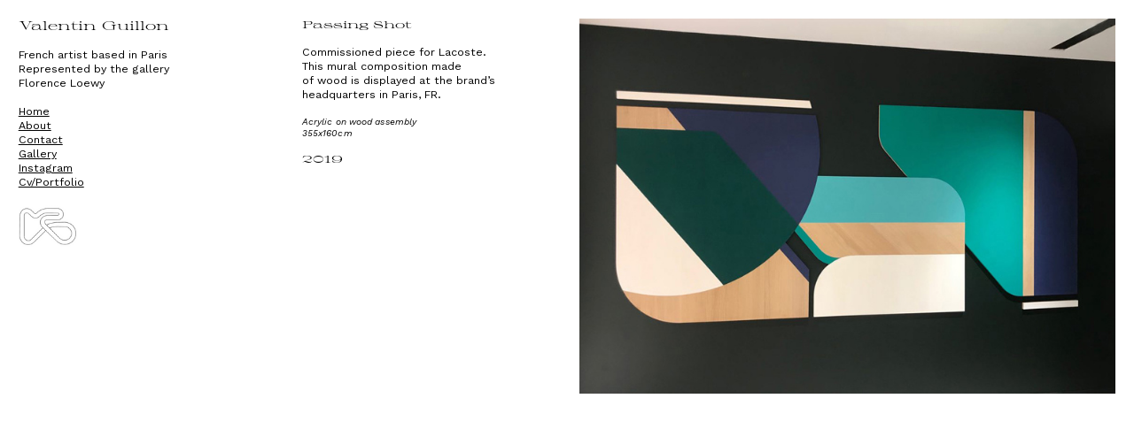

--- FILE ---
content_type: text/html; charset=UTF-8
request_url: https://valentinguillon.com/Passing-Shot
body_size: 28928
content:
<!DOCTYPE html>
<!-- 

        Running on cargo.site

-->
<html lang="en" data-predefined-style="true" data-css-presets="true" data-css-preset data-typography-preset>
	<head>
<script>
				var __cargo_context__ = 'live';
				var __cargo_js_ver__ = 'c=2136176793';
				var __cargo_maint__ = false;
				
				
			</script>
					<meta http-equiv="X-UA-Compatible" content="IE=edge,chrome=1">
		<meta http-equiv="Content-Type" content="text/html; charset=utf-8">
		<meta name="viewport" content="initial-scale=1.0, maximum-scale=1.0, user-scalable=no">
		
			<meta name="robots" content="index,follow">
		<title>Passing Shot  — Valentin Guillon</title>
		<meta name="description" content="Passing Shot Commissioned piece for Lacoste. This mural composition made of wood is displayed at the brand’s headquarters in Paris, FR.  Acrylic on...">
				<meta name="twitter:card" content="summary_large_image">
		<meta name="twitter:title" content="Passing Shot  — Valentin Guillon">
		<meta name="twitter:description" content="Passing Shot Commissioned piece for Lacoste. This mural composition made of wood is displayed at the brand’s headquarters in Paris, FR.  Acrylic on...">
		<meta name="twitter:image" content="https://freight.cargo.site/w/1147/i/deaa4f332565e635c1be82442bc358a9055fdd9b0d62950de8a758fe23b35836/2019-09-18-16.01.55-copie.jpg">
		<meta property="og:locale" content="en_US">
		<meta property="og:title" content="Passing Shot  — Valentin Guillon">
		<meta property="og:description" content="Passing Shot Commissioned piece for Lacoste. This mural composition made of wood is displayed at the brand’s headquarters in Paris, FR.  Acrylic on...">
		<meta property="og:url" content="https://valentinguillon.com/Passing-Shot">
		<meta property="og:image" content="https://freight.cargo.site/w/1147/i/deaa4f332565e635c1be82442bc358a9055fdd9b0d62950de8a758fe23b35836/2019-09-18-16.01.55-copie.jpg">
		<meta property="og:type" content="website">

		<link rel="preconnect" href="https://static.cargo.site" crossorigin>
		<link rel="preconnect" href="https://freight.cargo.site" crossorigin>

		<link rel="preconnect" href="https://fonts.gstatic.com" crossorigin>
				<link rel="preconnect" href="https://type.cargo.site" crossorigin>

		<!--<link rel="preload" href="https://static.cargo.site/assets/social/IconFont-Regular-0.9.3.woff2" as="font" type="font/woff" crossorigin>-->

		

		<link href="https://freight.cargo.site/t/original/i/a3538ab66d6e2ebeceaa222733da71b324544d2670c0b7e3424f51717103b739/faicon-val-vert.ico" rel="shortcut icon">
		<link href="https://valentinguillon.com/rss" rel="alternate" type="application/rss+xml" title="Valentin Guillon feed">

		<link href="//fonts.googleapis.com/css?family=Work Sans:300,300italic,400,400italic,700,700italic,800,800italic&c=2136176793&" id="" rel="stylesheet" type="text/css" />
<link href="https://valentinguillon.com/stylesheet?c=2136176793&1649261630" id="member_stylesheet" rel="stylesheet" type="text/css" />
<style id="">@font-face{font-family:Icons;src:url(https://static.cargo.site/assets/social/IconFont-Regular-0.9.3.woff2);unicode-range:U+E000-E15C,U+F0000,U+FE0E}@font-face{font-family:Icons;src:url(https://static.cargo.site/assets/social/IconFont-Regular-0.9.3.woff2);font-weight:240;unicode-range:U+E000-E15C,U+F0000,U+FE0E}@font-face{font-family:Icons;src:url(https://static.cargo.site/assets/social/IconFont-Regular-0.9.3.woff2);unicode-range:U+E000-E15C,U+F0000,U+FE0E;font-weight:400}@font-face{font-family:Icons;src:url(https://static.cargo.site/assets/social/IconFont-Regular-0.9.3.woff2);unicode-range:U+E000-E15C,U+F0000,U+FE0E;font-weight:600}@font-face{font-family:Icons;src:url(https://static.cargo.site/assets/social/IconFont-Regular-0.9.3.woff2);unicode-range:U+E000-E15C,U+F0000,U+FE0E;font-weight:800}@font-face{font-family:Icons;src:url(https://static.cargo.site/assets/social/IconFont-Regular-0.9.3.woff2);unicode-range:U+E000-E15C,U+F0000,U+FE0E;font-style:italic}@font-face{font-family:Icons;src:url(https://static.cargo.site/assets/social/IconFont-Regular-0.9.3.woff2);unicode-range:U+E000-E15C,U+F0000,U+FE0E;font-weight:200;font-style:italic}@font-face{font-family:Icons;src:url(https://static.cargo.site/assets/social/IconFont-Regular-0.9.3.woff2);unicode-range:U+E000-E15C,U+F0000,U+FE0E;font-weight:400;font-style:italic}@font-face{font-family:Icons;src:url(https://static.cargo.site/assets/social/IconFont-Regular-0.9.3.woff2);unicode-range:U+E000-E15C,U+F0000,U+FE0E;font-weight:600;font-style:italic}@font-face{font-family:Icons;src:url(https://static.cargo.site/assets/social/IconFont-Regular-0.9.3.woff2);unicode-range:U+E000-E15C,U+F0000,U+FE0E;font-weight:800;font-style:italic}body.iconfont-loading,body.iconfont-loading *{color:transparent!important}body{-moz-osx-font-smoothing:grayscale;-webkit-font-smoothing:antialiased;-webkit-text-size-adjust:none}body.no-scroll{overflow:hidden}/*!
 * Content
 */.page{word-wrap:break-word}:focus{outline:0}.pointer-events-none{pointer-events:none}.pointer-events-auto{pointer-events:auto}.pointer-events-none .page_content .audio-player,.pointer-events-none .page_content .shop_product,.pointer-events-none .page_content a,.pointer-events-none .page_content audio,.pointer-events-none .page_content button,.pointer-events-none .page_content details,.pointer-events-none .page_content iframe,.pointer-events-none .page_content img,.pointer-events-none .page_content input,.pointer-events-none .page_content video{pointer-events:auto}.pointer-events-none .page_content *>a,.pointer-events-none .page_content>a{position:relative}s *{text-transform:inherit}#toolset{position:fixed;bottom:10px;right:10px;z-index:8}.mobile #toolset,.template_site_inframe #toolset{display:none}#toolset a{display:block;height:24px;width:24px;margin:0;padding:0;text-decoration:none;background:rgba(0,0,0,.2)}#toolset a:hover{background:rgba(0,0,0,.8)}[data-adminview] #toolset a,[data-adminview] #toolset_admin a{background:rgba(0,0,0,.04);pointer-events:none;cursor:default}#toolset_admin a:active{background:rgba(0,0,0,.7)}#toolset_admin a svg>*{transform:scale(1.1) translate(0,-.5px);transform-origin:50% 50%}#toolset_admin a svg{pointer-events:none;width:100%!important;height:auto!important}#following-container{overflow:auto;-webkit-overflow-scrolling:touch}#following-container iframe{height:100%;width:100%;position:absolute;top:0;left:0;right:0;bottom:0}:root{--following-width:-400px;--following-animation-duration:450ms}@keyframes following-open{0%{transform:translateX(0)}100%{transform:translateX(var(--following-width))}}@keyframes following-open-inverse{0%{transform:translateX(0)}100%{transform:translateX(calc(-1 * var(--following-width)))}}@keyframes following-close{0%{transform:translateX(var(--following-width))}100%{transform:translateX(0)}}@keyframes following-close-inverse{0%{transform:translateX(calc(-1 * var(--following-width)))}100%{transform:translateX(0)}}body.animate-left{animation:following-open var(--following-animation-duration);animation-fill-mode:both;animation-timing-function:cubic-bezier(.24,1,.29,1)}#following-container.animate-left{animation:following-close-inverse var(--following-animation-duration);animation-fill-mode:both;animation-timing-function:cubic-bezier(.24,1,.29,1)}#following-container.animate-left #following-frame{animation:following-close var(--following-animation-duration);animation-fill-mode:both;animation-timing-function:cubic-bezier(.24,1,.29,1)}body.animate-right{animation:following-close var(--following-animation-duration);animation-fill-mode:both;animation-timing-function:cubic-bezier(.24,1,.29,1)}#following-container.animate-right{animation:following-open-inverse var(--following-animation-duration);animation-fill-mode:both;animation-timing-function:cubic-bezier(.24,1,.29,1)}#following-container.animate-right #following-frame{animation:following-open var(--following-animation-duration);animation-fill-mode:both;animation-timing-function:cubic-bezier(.24,1,.29,1)}.slick-slider{position:relative;display:block;-moz-box-sizing:border-box;box-sizing:border-box;-webkit-user-select:none;-moz-user-select:none;-ms-user-select:none;user-select:none;-webkit-touch-callout:none;-khtml-user-select:none;-ms-touch-action:pan-y;touch-action:pan-y;-webkit-tap-highlight-color:transparent}.slick-list{position:relative;display:block;overflow:hidden;margin:0;padding:0}.slick-list:focus{outline:0}.slick-list.dragging{cursor:pointer;cursor:hand}.slick-slider .slick-list,.slick-slider .slick-track{transform:translate3d(0,0,0);will-change:transform}.slick-track{position:relative;top:0;left:0;display:block}.slick-track:after,.slick-track:before{display:table;content:'';width:1px;height:1px;margin-top:-1px;margin-left:-1px}.slick-track:after{clear:both}.slick-loading .slick-track{visibility:hidden}.slick-slide{display:none;float:left;height:100%;min-height:1px}[dir=rtl] .slick-slide{float:right}.content .slick-slide img{display:inline-block}.content .slick-slide img:not(.image-zoom){cursor:pointer}.content .scrub .slick-list,.content .scrub .slick-slide img:not(.image-zoom){cursor:ew-resize}body.slideshow-scrub-dragging *{cursor:ew-resize!important}.content .slick-slide img:not([src]),.content .slick-slide img[src='']{width:100%;height:auto}.slick-slide.slick-loading img{display:none}.slick-slide.dragging img{pointer-events:none}.slick-initialized .slick-slide{display:block}.slick-loading .slick-slide{visibility:hidden}.slick-vertical .slick-slide{display:block;height:auto;border:1px solid transparent}.slick-arrow.slick-hidden{display:none}.slick-arrow{position:absolute;z-index:9;width:0;top:0;height:100%;cursor:pointer;will-change:opacity;-webkit-transition:opacity 333ms cubic-bezier(.4,0,.22,1);transition:opacity 333ms cubic-bezier(.4,0,.22,1)}.slick-arrow.hidden{opacity:0}.slick-arrow svg{position:absolute;width:36px;height:36px;top:0;left:0;right:0;bottom:0;margin:auto;transform:translate(.25px,.25px)}.slick-arrow svg.right-arrow{transform:translate(.25px,.25px) scaleX(-1)}.slick-arrow svg:active{opacity:.75}.slick-arrow svg .arrow-shape{fill:none!important;stroke:#fff;stroke-linecap:square}.slick-arrow svg .arrow-outline{fill:none!important;stroke-width:2.5px;stroke:rgba(0,0,0,.6);stroke-linecap:square}.slick-arrow.slick-next{right:0;text-align:right}.slick-next svg,.wallpaper-navigation .slick-next svg{margin-right:10px}.mobile .slick-next svg{margin-right:10px}.slick-arrow.slick-prev{text-align:left}.slick-prev svg,.wallpaper-navigation .slick-prev svg{margin-left:10px}.mobile .slick-prev svg{margin-left:10px}.loading_animation{display:none;vertical-align:middle;z-index:15;line-height:0;pointer-events:none;border-radius:100%}.loading_animation.hidden{display:none}.loading_animation.pulsing{opacity:0;display:inline-block;animation-delay:.1s;-webkit-animation-delay:.1s;-moz-animation-delay:.1s;animation-duration:12s;animation-iteration-count:infinite;animation:fade-pulse-in .5s ease-in-out;-moz-animation:fade-pulse-in .5s ease-in-out;-webkit-animation:fade-pulse-in .5s ease-in-out;-webkit-animation-fill-mode:forwards;-moz-animation-fill-mode:forwards;animation-fill-mode:forwards}.loading_animation.pulsing.no-delay{animation-delay:0s;-webkit-animation-delay:0s;-moz-animation-delay:0s}.loading_animation div{border-radius:100%}.loading_animation div svg{max-width:100%;height:auto}.loading_animation div,.loading_animation div svg{width:20px;height:20px}.loading_animation.full-width svg{width:100%;height:auto}.loading_animation.full-width.big svg{width:100px;height:100px}.loading_animation div svg>*{fill:#ccc}.loading_animation div{-webkit-animation:spin-loading 12s ease-out;-webkit-animation-iteration-count:infinite;-moz-animation:spin-loading 12s ease-out;-moz-animation-iteration-count:infinite;animation:spin-loading 12s ease-out;animation-iteration-count:infinite}.loading_animation.hidden{display:none}[data-backdrop] .loading_animation{position:absolute;top:15px;left:15px;z-index:99}.loading_animation.position-absolute.middle{top:calc(50% - 10px);left:calc(50% - 10px)}.loading_animation.position-absolute.topleft{top:0;left:0}.loading_animation.position-absolute.middleright{top:calc(50% - 10px);right:1rem}.loading_animation.position-absolute.middleleft{top:calc(50% - 10px);left:1rem}.loading_animation.gray div svg>*{fill:#999}.loading_animation.gray-dark div svg>*{fill:#666}.loading_animation.gray-darker div svg>*{fill:#555}.loading_animation.gray-light div svg>*{fill:#ccc}.loading_animation.white div svg>*{fill:rgba(255,255,255,.85)}.loading_animation.blue div svg>*{fill:#698fff}.loading_animation.inline{display:inline-block;margin-bottom:.5ex}.loading_animation.inline.left{margin-right:.5ex}@-webkit-keyframes fade-pulse-in{0%{opacity:0}50%{opacity:.5}100%{opacity:1}}@-moz-keyframes fade-pulse-in{0%{opacity:0}50%{opacity:.5}100%{opacity:1}}@keyframes fade-pulse-in{0%{opacity:0}50%{opacity:.5}100%{opacity:1}}@-webkit-keyframes pulsate{0%{opacity:1}50%{opacity:0}100%{opacity:1}}@-moz-keyframes pulsate{0%{opacity:1}50%{opacity:0}100%{opacity:1}}@keyframes pulsate{0%{opacity:1}50%{opacity:0}100%{opacity:1}}@-webkit-keyframes spin-loading{0%{transform:rotate(0)}9%{transform:rotate(1050deg)}18%{transform:rotate(-1090deg)}20%{transform:rotate(-1080deg)}23%{transform:rotate(-1080deg)}28%{transform:rotate(-1095deg)}29%{transform:rotate(-1065deg)}34%{transform:rotate(-1080deg)}35%{transform:rotate(-1050deg)}40%{transform:rotate(-1065deg)}41%{transform:rotate(-1035deg)}44%{transform:rotate(-1035deg)}47%{transform:rotate(-2160deg)}50%{transform:rotate(-2160deg)}56%{transform:rotate(45deg)}60%{transform:rotate(45deg)}80%{transform:rotate(6120deg)}100%{transform:rotate(0)}}@keyframes spin-loading{0%{transform:rotate(0)}9%{transform:rotate(1050deg)}18%{transform:rotate(-1090deg)}20%{transform:rotate(-1080deg)}23%{transform:rotate(-1080deg)}28%{transform:rotate(-1095deg)}29%{transform:rotate(-1065deg)}34%{transform:rotate(-1080deg)}35%{transform:rotate(-1050deg)}40%{transform:rotate(-1065deg)}41%{transform:rotate(-1035deg)}44%{transform:rotate(-1035deg)}47%{transform:rotate(-2160deg)}50%{transform:rotate(-2160deg)}56%{transform:rotate(45deg)}60%{transform:rotate(45deg)}80%{transform:rotate(6120deg)}100%{transform:rotate(0)}}[grid-row]{align-items:flex-start;box-sizing:border-box;display:-webkit-box;display:-webkit-flex;display:-ms-flexbox;display:flex;-webkit-flex-wrap:wrap;-ms-flex-wrap:wrap;flex-wrap:wrap}[grid-col]{box-sizing:border-box}[grid-row] [grid-col].empty:after{content:"\0000A0";cursor:text}body.mobile[data-adminview=content-editproject] [grid-row] [grid-col].empty:after{display:none}[grid-col=auto]{-webkit-box-flex:1;-webkit-flex:1;-ms-flex:1;flex:1}[grid-col=x12]{width:100%}[grid-col=x11]{width:50%}[grid-col=x10]{width:33.33%}[grid-col=x9]{width:25%}[grid-col=x8]{width:20%}[grid-col=x7]{width:16.666666667%}[grid-col=x6]{width:14.285714286%}[grid-col=x5]{width:12.5%}[grid-col=x4]{width:11.111111111%}[grid-col=x3]{width:10%}[grid-col=x2]{width:9.090909091%}[grid-col=x1]{width:8.333333333%}[grid-col="1"]{width:8.33333%}[grid-col="2"]{width:16.66667%}[grid-col="3"]{width:25%}[grid-col="4"]{width:33.33333%}[grid-col="5"]{width:41.66667%}[grid-col="6"]{width:50%}[grid-col="7"]{width:58.33333%}[grid-col="8"]{width:66.66667%}[grid-col="9"]{width:75%}[grid-col="10"]{width:83.33333%}[grid-col="11"]{width:91.66667%}[grid-col="12"]{width:100%}body.mobile [grid-responsive] [grid-col]{width:100%;-webkit-box-flex:none;-webkit-flex:none;-ms-flex:none;flex:none}[data-ce-host=true][contenteditable=true] [grid-pad]{pointer-events:none}[data-ce-host=true][contenteditable=true] [grid-pad]>*{pointer-events:auto}[grid-pad="0"]{padding:0}[grid-pad="0.25"]{padding:.125rem}[grid-pad="0.5"]{padding:.25rem}[grid-pad="0.75"]{padding:.375rem}[grid-pad="1"]{padding:.5rem}[grid-pad="1.25"]{padding:.625rem}[grid-pad="1.5"]{padding:.75rem}[grid-pad="1.75"]{padding:.875rem}[grid-pad="2"]{padding:1rem}[grid-pad="2.5"]{padding:1.25rem}[grid-pad="3"]{padding:1.5rem}[grid-pad="3.5"]{padding:1.75rem}[grid-pad="4"]{padding:2rem}[grid-pad="5"]{padding:2.5rem}[grid-pad="6"]{padding:3rem}[grid-pad="7"]{padding:3.5rem}[grid-pad="8"]{padding:4rem}[grid-pad="9"]{padding:4.5rem}[grid-pad="10"]{padding:5rem}[grid-gutter="0"]{margin:0}[grid-gutter="0.5"]{margin:-.25rem}[grid-gutter="1"]{margin:-.5rem}[grid-gutter="1.5"]{margin:-.75rem}[grid-gutter="2"]{margin:-1rem}[grid-gutter="2.5"]{margin:-1.25rem}[grid-gutter="3"]{margin:-1.5rem}[grid-gutter="3.5"]{margin:-1.75rem}[grid-gutter="4"]{margin:-2rem}[grid-gutter="5"]{margin:-2.5rem}[grid-gutter="6"]{margin:-3rem}[grid-gutter="7"]{margin:-3.5rem}[grid-gutter="8"]{margin:-4rem}[grid-gutter="10"]{margin:-5rem}[grid-gutter="12"]{margin:-6rem}[grid-gutter="14"]{margin:-7rem}[grid-gutter="16"]{margin:-8rem}[grid-gutter="18"]{margin:-9rem}[grid-gutter="20"]{margin:-10rem}small{max-width:100%;text-decoration:inherit}img:not([src]),img[src='']{outline:1px solid rgba(177,177,177,.4);outline-offset:-1px;content:url([data-uri])}img.image-zoom{cursor:-webkit-zoom-in;cursor:-moz-zoom-in;cursor:zoom-in}#imprimatur{color:#333;font-size:10px;font-family:-apple-system,BlinkMacSystemFont,"Segoe UI",Roboto,Oxygen,Ubuntu,Cantarell,"Open Sans","Helvetica Neue",sans-serif,"Sans Serif",Icons;/*!System*/position:fixed;opacity:.3;right:-28px;bottom:160px;transform:rotate(270deg);-ms-transform:rotate(270deg);-webkit-transform:rotate(270deg);z-index:8;text-transform:uppercase;color:#999;opacity:.5;padding-bottom:2px;text-decoration:none}.mobile #imprimatur{display:none}bodycopy cargo-link a{font-family:-apple-system,BlinkMacSystemFont,"Segoe UI",Roboto,Oxygen,Ubuntu,Cantarell,"Open Sans","Helvetica Neue",sans-serif,"Sans Serif",Icons;/*!System*/font-size:12px;font-style:normal;font-weight:400;transform:rotate(270deg);text-decoration:none;position:fixed!important;right:-27px;bottom:100px;text-decoration:none;letter-spacing:normal;background:0 0;border:0;border-bottom:0;outline:0}/*! PhotoSwipe Default UI CSS by Dmitry Semenov | photoswipe.com | MIT license */.pswp--has_mouse .pswp__button--arrow--left,.pswp--has_mouse .pswp__button--arrow--right,.pswp__ui{visibility:visible}.pswp--minimal--dark .pswp__top-bar,.pswp__button{background:0 0}.pswp,.pswp__bg,.pswp__container,.pswp__img--placeholder,.pswp__zoom-wrap,.quick-view-navigation{-webkit-backface-visibility:hidden}.pswp__button{cursor:pointer;opacity:1;-webkit-appearance:none;transition:opacity .2s;-webkit-box-shadow:none;box-shadow:none}.pswp__button-close>svg{top:10px;right:10px;margin-left:auto}.pswp--touch .quick-view-navigation{display:none}.pswp__ui{-webkit-font-smoothing:auto;opacity:1;z-index:1550}.quick-view-navigation{will-change:opacity;-webkit-transition:opacity 333ms cubic-bezier(.4,0,.22,1);transition:opacity 333ms cubic-bezier(.4,0,.22,1)}.quick-view-navigation .pswp__group .pswp__button{pointer-events:auto}.pswp__button>svg{position:absolute;width:36px;height:36px}.quick-view-navigation .pswp__group:active svg{opacity:.75}.pswp__button svg .shape-shape{fill:#fff}.pswp__button svg .shape-outline{fill:#000}.pswp__button-prev>svg{top:0;bottom:0;left:10px;margin:auto}.pswp__button-next>svg{top:0;bottom:0;right:10px;margin:auto}.quick-view-navigation .pswp__group .pswp__button-prev{position:absolute;left:0;top:0;width:0;height:100%}.quick-view-navigation .pswp__group .pswp__button-next{position:absolute;right:0;top:0;width:0;height:100%}.quick-view-navigation .close-button,.quick-view-navigation .left-arrow,.quick-view-navigation .right-arrow{transform:translate(.25px,.25px)}.quick-view-navigation .right-arrow{transform:translate(.25px,.25px) scaleX(-1)}.pswp__button svg .shape-outline{fill:transparent!important;stroke:#000;stroke-width:2.5px;stroke-linecap:square}.pswp__button svg .shape-shape{fill:transparent!important;stroke:#fff;stroke-width:1.5px;stroke-linecap:square}.pswp__bg,.pswp__scroll-wrap,.pswp__zoom-wrap{width:100%;position:absolute}.quick-view-navigation .pswp__group .pswp__button-close{margin:0}.pswp__container,.pswp__item,.pswp__zoom-wrap{right:0;bottom:0;top:0;position:absolute;left:0}.pswp__ui--hidden .pswp__button{opacity:.001}.pswp__ui--hidden .pswp__button,.pswp__ui--hidden .pswp__button *{pointer-events:none}.pswp .pswp__ui.pswp__ui--displaynone{display:none}.pswp__element--disabled{display:none!important}/*! PhotoSwipe main CSS by Dmitry Semenov | photoswipe.com | MIT license */.pswp{position:fixed;display:none;height:100%;width:100%;top:0;left:0;right:0;bottom:0;margin:auto;-ms-touch-action:none;touch-action:none;z-index:9999999;-webkit-text-size-adjust:100%;line-height:initial;letter-spacing:initial;outline:0}.pswp img{max-width:none}.pswp--zoom-disabled .pswp__img{cursor:default!important}.pswp--animate_opacity{opacity:.001;will-change:opacity;-webkit-transition:opacity 333ms cubic-bezier(.4,0,.22,1);transition:opacity 333ms cubic-bezier(.4,0,.22,1)}.pswp--open{display:block}.pswp--zoom-allowed .pswp__img{cursor:-webkit-zoom-in;cursor:-moz-zoom-in;cursor:zoom-in}.pswp--zoomed-in .pswp__img{cursor:-webkit-grab;cursor:-moz-grab;cursor:grab}.pswp--dragging .pswp__img{cursor:-webkit-grabbing;cursor:-moz-grabbing;cursor:grabbing}.pswp__bg{left:0;top:0;height:100%;opacity:0;transform:translateZ(0);will-change:opacity}.pswp__scroll-wrap{left:0;top:0;height:100%}.pswp__container,.pswp__zoom-wrap{-ms-touch-action:none;touch-action:none}.pswp__container,.pswp__img{-webkit-user-select:none;-moz-user-select:none;-ms-user-select:none;user-select:none;-webkit-tap-highlight-color:transparent;-webkit-touch-callout:none}.pswp__zoom-wrap{-webkit-transform-origin:left top;-ms-transform-origin:left top;transform-origin:left top;-webkit-transition:-webkit-transform 222ms cubic-bezier(.4,0,.22,1);transition:transform 222ms cubic-bezier(.4,0,.22,1)}.pswp__bg{-webkit-transition:opacity 222ms cubic-bezier(.4,0,.22,1);transition:opacity 222ms cubic-bezier(.4,0,.22,1)}.pswp--animated-in .pswp__bg,.pswp--animated-in .pswp__zoom-wrap{-webkit-transition:none;transition:none}.pswp--hide-overflow .pswp__scroll-wrap,.pswp--hide-overflow.pswp{overflow:hidden}.pswp__img{position:absolute;width:auto;height:auto;top:0;left:0}.pswp__img--placeholder--blank{background:#222}.pswp--ie .pswp__img{width:100%!important;height:auto!important;left:0;top:0}.pswp__ui--idle{opacity:0}.pswp__error-msg{position:absolute;left:0;top:50%;width:100%;text-align:center;font-size:14px;line-height:16px;margin-top:-8px;color:#ccc}.pswp__error-msg a{color:#ccc;text-decoration:underline}.pswp__error-msg{font-family:-apple-system,BlinkMacSystemFont,"Segoe UI",Roboto,Oxygen,Ubuntu,Cantarell,"Open Sans","Helvetica Neue",sans-serif}.quick-view.mouse-down .iframe-item{pointer-events:none!important}.quick-view-caption-positioner{pointer-events:none;width:100%;height:100%}.quick-view-caption-wrapper{margin:auto;position:absolute;bottom:0;left:0;right:0}.quick-view-horizontal-align-left .quick-view-caption-wrapper{margin-left:0}.quick-view-horizontal-align-right .quick-view-caption-wrapper{margin-right:0}[data-quick-view-caption]{transition:.1s opacity ease-in-out;position:absolute;bottom:0;left:0;right:0}.quick-view-horizontal-align-left [data-quick-view-caption]{text-align:left}.quick-view-horizontal-align-right [data-quick-view-caption]{text-align:right}.quick-view-caption{transition:.1s opacity ease-in-out}.quick-view-caption>*{display:inline-block}.quick-view-caption *{pointer-events:auto}.quick-view-caption.hidden{opacity:0}.shop_product .dropdown_wrapper{flex:0 0 100%;position:relative}.shop_product select{appearance:none;-moz-appearance:none;-webkit-appearance:none;outline:0;-webkit-font-smoothing:antialiased;-moz-osx-font-smoothing:grayscale;cursor:pointer;border-radius:0;white-space:nowrap;overflow:hidden!important;text-overflow:ellipsis}.shop_product select.dropdown::-ms-expand{display:none}.shop_product a{cursor:pointer;border-bottom:none;text-decoration:none}.shop_product a.out-of-stock{pointer-events:none}body.audio-player-dragging *{cursor:ew-resize!important}.audio-player{display:inline-flex;flex:1 0 calc(100% - 2px);width:calc(100% - 2px)}.audio-player .button{height:100%;flex:0 0 3.3rem;display:flex}.audio-player .separator{left:3.3rem;height:100%}.audio-player .buffer{width:0%;height:100%;transition:left .3s linear,width .3s linear}.audio-player.seeking .buffer{transition:left 0s,width 0s}.audio-player.seeking{user-select:none;-webkit-user-select:none;cursor:ew-resize}.audio-player.seeking *{user-select:none;-webkit-user-select:none;cursor:ew-resize}.audio-player .bar{overflow:hidden;display:flex;justify-content:space-between;align-content:center;flex-grow:1}.audio-player .progress{width:0%;height:100%;transition:width .3s linear}.audio-player.seeking .progress{transition:width 0s}.audio-player .pause,.audio-player .play{cursor:pointer;height:100%}.audio-player .note-icon{margin:auto 0;order:2;flex:0 1 auto}.audio-player .title{white-space:nowrap;overflow:hidden;text-overflow:ellipsis;pointer-events:none;user-select:none;padding:.5rem 0 .5rem 1rem;margin:auto auto auto 0;flex:0 3 auto;min-width:0;width:100%}.audio-player .total-time{flex:0 1 auto;margin:auto 0}.audio-player .current-time,.audio-player .play-text{flex:0 1 auto;margin:auto 0}.audio-player .stream-anim{user-select:none;margin:auto auto auto 0}.audio-player .stream-anim span{display:inline-block}.audio-player .buffer,.audio-player .current-time,.audio-player .note-svg,.audio-player .play-text,.audio-player .separator,.audio-player .total-time{user-select:none;pointer-events:none}.audio-player .buffer,.audio-player .play-text,.audio-player .progress{position:absolute}.audio-player,.audio-player .bar,.audio-player .button,.audio-player .current-time,.audio-player .note-icon,.audio-player .pause,.audio-player .play,.audio-player .total-time{position:relative}body.mobile .audio-player,body.mobile .audio-player *{-webkit-touch-callout:none}#standalone-admin-frame{border:0;width:400px;position:absolute;right:0;top:0;height:100vh;z-index:99}body[standalone-admin=true] #standalone-admin-frame{transform:translate(0,0)}body[standalone-admin=true] .main_container{width:calc(100% - 400px)}body[standalone-admin=false] #standalone-admin-frame{transform:translate(100%,0)}body[standalone-admin=false] .main_container{width:100%}.toggle_standaloneAdmin{position:fixed;top:0;right:400px;height:40px;width:40px;z-index:999;cursor:pointer;background-color:rgba(0,0,0,.4)}.toggle_standaloneAdmin:active{opacity:.7}body[standalone-admin=false] .toggle_standaloneAdmin{right:0}.toggle_standaloneAdmin *{color:#fff;fill:#fff}.toggle_standaloneAdmin svg{padding:6px;width:100%;height:100%;opacity:.85}body[standalone-admin=false] .toggle_standaloneAdmin #close,body[standalone-admin=true] .toggle_standaloneAdmin #backdropsettings{display:none}.toggle_standaloneAdmin>div{width:100%;height:100%}#admin_toggle_button{position:fixed;top:50%;transform:translate(0,-50%);right:400px;height:36px;width:12px;z-index:999;cursor:pointer;background-color:rgba(0,0,0,.09);padding-left:2px;margin-right:5px}#admin_toggle_button .bar{content:'';background:rgba(0,0,0,.09);position:fixed;width:5px;bottom:0;top:0;z-index:10}#admin_toggle_button:active{background:rgba(0,0,0,.065)}#admin_toggle_button *{color:#fff;fill:#fff}#admin_toggle_button svg{padding:0;width:16px;height:36px;margin-left:1px;opacity:1}#admin_toggle_button svg *{fill:#fff;opacity:1}#admin_toggle_button[data-state=closed] .toggle_admin_close{display:none}#admin_toggle_button[data-state=closed],#admin_toggle_button[data-state=closed] .toggle_admin_open{width:20px;cursor:pointer;margin:0}#admin_toggle_button[data-state=closed] svg{margin-left:2px}#admin_toggle_button[data-state=open] .toggle_admin_open{display:none}select,select *{text-rendering:auto!important}b b{font-weight:inherit}*{-webkit-box-sizing:border-box;-moz-box-sizing:border-box;box-sizing:border-box}customhtml>*{position:relative;z-index:10}body,html{min-height:100vh;margin:0;padding:0}html{touch-action:manipulation;position:relative;background-color:#fff}.main_container{min-height:100vh;width:100%;overflow:hidden}.container{display:-webkit-box;display:-webkit-flex;display:-moz-box;display:-ms-flexbox;display:flex;-webkit-flex-wrap:wrap;-moz-flex-wrap:wrap;-ms-flex-wrap:wrap;flex-wrap:wrap;max-width:100%;width:100%;overflow:visible}.container{align-items:flex-start;-webkit-align-items:flex-start}.page{z-index:2}.page ul li>text-limit{display:block}.content,.content_container,.pinned{-webkit-flex:1 0 auto;-moz-flex:1 0 auto;-ms-flex:1 0 auto;flex:1 0 auto;max-width:100%}.content_container{width:100%}.content_container.full_height{min-height:100vh}.page_background{position:absolute;top:0;left:0;width:100%;height:100%}.page_container{position:relative;overflow:visible;width:100%}.backdrop{position:absolute;top:0;z-index:1;width:100%;height:100%;max-height:100vh}.backdrop>div{position:absolute;top:0;left:0;width:100%;height:100%;-webkit-backface-visibility:hidden;backface-visibility:hidden;transform:translate3d(0,0,0);contain:strict}[data-backdrop].backdrop>div[data-overflowing]{max-height:100vh;position:absolute;top:0;left:0}body.mobile [split-responsive]{display:flex;flex-direction:column}body.mobile [split-responsive] .container{width:100%;order:2}body.mobile [split-responsive] .backdrop{position:relative;height:50vh;width:100%;order:1}body.mobile [split-responsive] [data-auxiliary].backdrop{position:absolute;height:50vh;width:100%;order:1}.page{position:relative;z-index:2}img[data-align=left]{float:left}img[data-align=right]{float:right}[data-rotation]{transform-origin:center center}.content .page_content:not([contenteditable=true]) [data-draggable]{pointer-events:auto!important;backface-visibility:hidden}.preserve-3d{-moz-transform-style:preserve-3d;transform-style:preserve-3d}.content .page_content:not([contenteditable=true]) [data-draggable] iframe{pointer-events:none!important}.dragging-active iframe{pointer-events:none!important}.content .page_content:not([contenteditable=true]) [data-draggable]:active{opacity:1}.content .scroll-transition-fade{transition:transform 1s ease-in-out,opacity .8s ease-in-out}.content .scroll-transition-fade.below-viewport{opacity:0;transform:translateY(40px)}.mobile.full_width .page_container:not([split-layout]) .container_width{width:100%}[data-view=pinned_bottom] .bottom_pin_invisibility{visibility:hidden}.pinned{position:relative;width:100%}.pinned .page_container.accommodate:not(.fixed):not(.overlay){z-index:2}.pinned .page_container.overlay{position:absolute;z-index:4}.pinned .page_container.overlay.fixed{position:fixed}.pinned .page_container.overlay.fixed .page{max-height:100vh;-webkit-overflow-scrolling:touch}.pinned .page_container.overlay.fixed .page.allow-scroll{overflow-y:auto;overflow-x:hidden}.pinned .page_container.overlay.fixed .page.allow-scroll{align-items:flex-start;-webkit-align-items:flex-start}.pinned .page_container .page.allow-scroll::-webkit-scrollbar{width:0;background:0 0;display:none}.pinned.pinned_top .page_container.overlay{left:0;top:0}.pinned.pinned_bottom .page_container.overlay{left:0;bottom:0}div[data-container=set]:empty{margin-top:1px}.thumbnails{position:relative;z-index:1}[thumbnails=grid]{align-items:baseline}[thumbnails=justify] .thumbnail{box-sizing:content-box}[thumbnails][data-padding-zero] .thumbnail{margin-bottom:-1px}[thumbnails=montessori] .thumbnail{pointer-events:auto;position:absolute}[thumbnails] .thumbnail>a{display:block;text-decoration:none}[thumbnails=montessori]{height:0}[thumbnails][data-resizing],[thumbnails][data-resizing] *{cursor:nwse-resize}[thumbnails] .thumbnail .resize-handle{cursor:nwse-resize;width:26px;height:26px;padding:5px;position:absolute;opacity:.75;right:-1px;bottom:-1px;z-index:100}[thumbnails][data-resizing] .resize-handle{display:none}[thumbnails] .thumbnail .resize-handle svg{position:absolute;top:0;left:0}[thumbnails] .thumbnail .resize-handle:hover{opacity:1}[data-can-move].thumbnail .resize-handle svg .resize_path_outline{fill:#fff}[data-can-move].thumbnail .resize-handle svg .resize_path{fill:#000}[thumbnails=montessori] .thumbnail_sizer{height:0;width:100%;position:relative;padding-bottom:100%;pointer-events:none}[thumbnails] .thumbnail img{display:block;min-height:3px;margin-bottom:0}[thumbnails] .thumbnail img:not([src]),img[src=""]{margin:0!important;width:100%;min-height:3px;height:100%!important;position:absolute}[aspect-ratio="1x1"].thumb_image{height:0;padding-bottom:100%;overflow:hidden}[aspect-ratio="4x3"].thumb_image{height:0;padding-bottom:75%;overflow:hidden}[aspect-ratio="16x9"].thumb_image{height:0;padding-bottom:56.25%;overflow:hidden}[thumbnails] .thumb_image{width:100%;position:relative}[thumbnails][thumbnail-vertical-align=top]{align-items:flex-start}[thumbnails][thumbnail-vertical-align=middle]{align-items:center}[thumbnails][thumbnail-vertical-align=bottom]{align-items:baseline}[thumbnails][thumbnail-horizontal-align=left]{justify-content:flex-start}[thumbnails][thumbnail-horizontal-align=middle]{justify-content:center}[thumbnails][thumbnail-horizontal-align=right]{justify-content:flex-end}.thumb_image.default_image>svg{position:absolute;top:0;left:0;bottom:0;right:0;width:100%;height:100%}.thumb_image.default_image{outline:1px solid #ccc;outline-offset:-1px;position:relative}.mobile.full_width [data-view=Thumbnail] .thumbnails_width{width:100%}.content [data-draggable] a:active,.content [data-draggable] img:active{opacity:initial}.content .draggable-dragging{opacity:initial}[data-draggable].draggable_visible{visibility:visible}[data-draggable].draggable_hidden{visibility:hidden}.gallery_card [data-draggable],.marquee [data-draggable]{visibility:inherit}[data-draggable]{visibility:visible;background-color:rgba(0,0,0,.003)}#site_menu_panel_container .image-gallery:not(.initialized){height:0;padding-bottom:100%;min-height:initial}.image-gallery:not(.initialized){min-height:100vh;visibility:hidden;width:100%}.image-gallery .gallery_card img{display:block;width:100%;height:auto}.image-gallery .gallery_card{transform-origin:center}.image-gallery .gallery_card.dragging{opacity:.1;transform:initial!important}.image-gallery:not([image-gallery=slideshow]) .gallery_card iframe:only-child,.image-gallery:not([image-gallery=slideshow]) .gallery_card video:only-child{width:100%;height:100%;top:0;left:0;position:absolute}.image-gallery[image-gallery=slideshow] .gallery_card video[muted][autoplay]:not([controls]),.image-gallery[image-gallery=slideshow] .gallery_card video[muted][data-autoplay]:not([controls]){pointer-events:none}.image-gallery [image-gallery-pad="0"] video:only-child{object-fit:cover;height:calc(100% + 1px)}div.image-gallery>a,div.image-gallery>iframe,div.image-gallery>img,div.image-gallery>video{display:none}[image-gallery-row]{align-items:flex-start;box-sizing:border-box;display:-webkit-box;display:-webkit-flex;display:-ms-flexbox;display:flex;-webkit-flex-wrap:wrap;-ms-flex-wrap:wrap;flex-wrap:wrap}.image-gallery .gallery_card_image{width:100%;position:relative}[data-predefined-style=true] .image-gallery a.gallery_card{display:block;border:none}[image-gallery-col]{box-sizing:border-box}[image-gallery-col=x12]{width:100%}[image-gallery-col=x11]{width:50%}[image-gallery-col=x10]{width:33.33%}[image-gallery-col=x9]{width:25%}[image-gallery-col=x8]{width:20%}[image-gallery-col=x7]{width:16.666666667%}[image-gallery-col=x6]{width:14.285714286%}[image-gallery-col=x5]{width:12.5%}[image-gallery-col=x4]{width:11.111111111%}[image-gallery-col=x3]{width:10%}[image-gallery-col=x2]{width:9.090909091%}[image-gallery-col=x1]{width:8.333333333%}.content .page_content [image-gallery-pad].image-gallery{pointer-events:none}.content .page_content [image-gallery-pad].image-gallery .gallery_card_image>*,.content .page_content [image-gallery-pad].image-gallery .gallery_image_caption{pointer-events:auto}.content .page_content [image-gallery-pad="0"]{padding:0}.content .page_content [image-gallery-pad="0.25"]{padding:.125rem}.content .page_content [image-gallery-pad="0.5"]{padding:.25rem}.content .page_content [image-gallery-pad="0.75"]{padding:.375rem}.content .page_content [image-gallery-pad="1"]{padding:.5rem}.content .page_content [image-gallery-pad="1.25"]{padding:.625rem}.content .page_content [image-gallery-pad="1.5"]{padding:.75rem}.content .page_content [image-gallery-pad="1.75"]{padding:.875rem}.content .page_content [image-gallery-pad="2"]{padding:1rem}.content .page_content [image-gallery-pad="2.5"]{padding:1.25rem}.content .page_content [image-gallery-pad="3"]{padding:1.5rem}.content .page_content [image-gallery-pad="3.5"]{padding:1.75rem}.content .page_content [image-gallery-pad="4"]{padding:2rem}.content .page_content [image-gallery-pad="5"]{padding:2.5rem}.content .page_content [image-gallery-pad="6"]{padding:3rem}.content .page_content [image-gallery-pad="7"]{padding:3.5rem}.content .page_content [image-gallery-pad="8"]{padding:4rem}.content .page_content [image-gallery-pad="9"]{padding:4.5rem}.content .page_content [image-gallery-pad="10"]{padding:5rem}.content .page_content [image-gallery-gutter="0"]{margin:0}.content .page_content [image-gallery-gutter="0.5"]{margin:-.25rem}.content .page_content [image-gallery-gutter="1"]{margin:-.5rem}.content .page_content [image-gallery-gutter="1.5"]{margin:-.75rem}.content .page_content [image-gallery-gutter="2"]{margin:-1rem}.content .page_content [image-gallery-gutter="2.5"]{margin:-1.25rem}.content .page_content [image-gallery-gutter="3"]{margin:-1.5rem}.content .page_content [image-gallery-gutter="3.5"]{margin:-1.75rem}.content .page_content [image-gallery-gutter="4"]{margin:-2rem}.content .page_content [image-gallery-gutter="5"]{margin:-2.5rem}.content .page_content [image-gallery-gutter="6"]{margin:-3rem}.content .page_content [image-gallery-gutter="7"]{margin:-3.5rem}.content .page_content [image-gallery-gutter="8"]{margin:-4rem}.content .page_content [image-gallery-gutter="10"]{margin:-5rem}.content .page_content [image-gallery-gutter="12"]{margin:-6rem}.content .page_content [image-gallery-gutter="14"]{margin:-7rem}.content .page_content [image-gallery-gutter="16"]{margin:-8rem}.content .page_content [image-gallery-gutter="18"]{margin:-9rem}.content .page_content [image-gallery-gutter="20"]{margin:-10rem}[image-gallery=slideshow]:not(.initialized)>*{min-height:1px;opacity:0;min-width:100%}[image-gallery=slideshow][data-constrained-by=height] [image-gallery-vertical-align].slick-track{align-items:flex-start}[image-gallery=slideshow] img.image-zoom:active{opacity:initial}[image-gallery=slideshow].slick-initialized .gallery_card{pointer-events:none}[image-gallery=slideshow].slick-initialized .gallery_card.slick-current{pointer-events:auto}[image-gallery=slideshow] .gallery_card:not(.has_caption){line-height:0}.content .page_content [image-gallery=slideshow].image-gallery>*{pointer-events:auto}.content [image-gallery=slideshow].image-gallery.slick-initialized .gallery_card{overflow:hidden;margin:0;display:flex;flex-flow:row wrap;flex-shrink:0}.content [image-gallery=slideshow].image-gallery.slick-initialized .gallery_card.slick-current{overflow:visible}[image-gallery=slideshow] .gallery_image_caption{opacity:1;transition:opacity .3s;-webkit-transition:opacity .3s;width:100%;margin-left:auto;margin-right:auto;clear:both}[image-gallery-horizontal-align=left] .gallery_image_caption{text-align:left}[image-gallery-horizontal-align=middle] .gallery_image_caption{text-align:center}[image-gallery-horizontal-align=right] .gallery_image_caption{text-align:right}[image-gallery=slideshow][data-slideshow-in-transition] .gallery_image_caption{opacity:0;transition:opacity .3s;-webkit-transition:opacity .3s}[image-gallery=slideshow] .gallery_card_image{width:initial;margin:0;display:inline-block}[image-gallery=slideshow] .gallery_card img{margin:0;display:block}[image-gallery=slideshow][data-exploded]{align-items:flex-start;box-sizing:border-box;display:-webkit-box;display:-webkit-flex;display:-ms-flexbox;display:flex;-webkit-flex-wrap:wrap;-ms-flex-wrap:wrap;flex-wrap:wrap;justify-content:flex-start;align-content:flex-start}[image-gallery=slideshow][data-exploded] .gallery_card{padding:1rem;width:16.666%}[image-gallery=slideshow][data-exploded] .gallery_card_image{height:0;display:block;width:100%}[image-gallery=grid]{align-items:baseline}[image-gallery=grid] .gallery_card.has_caption .gallery_card_image{display:block}[image-gallery=grid] [image-gallery-pad="0"].gallery_card{margin-bottom:-1px}[image-gallery=grid] .gallery_card img{margin:0}[image-gallery=columns] .gallery_card img{margin:0}[image-gallery=justify]{align-items:flex-start}[image-gallery=justify] .gallery_card img{margin:0}[image-gallery=montessori][image-gallery-row]{display:block}[image-gallery=montessori] a.gallery_card,[image-gallery=montessori] div.gallery_card{position:absolute;pointer-events:auto}[image-gallery=montessori][data-can-move] .gallery_card,[image-gallery=montessori][data-can-move] .gallery_card .gallery_card_image,[image-gallery=montessori][data-can-move] .gallery_card .gallery_card_image>*{cursor:move}[image-gallery=montessori]{position:relative;height:0}[image-gallery=freeform] .gallery_card{position:relative}[image-gallery=freeform] [image-gallery-pad="0"].gallery_card{margin-bottom:-1px}[image-gallery-vertical-align]{display:flex;flex-flow:row wrap}[image-gallery-vertical-align].slick-track{display:flex;flex-flow:row nowrap}.image-gallery .slick-list{margin-bottom:-.3px}[image-gallery-vertical-align=top]{align-content:flex-start;align-items:flex-start}[image-gallery-vertical-align=middle]{align-items:center;align-content:center}[image-gallery-vertical-align=bottom]{align-content:flex-end;align-items:flex-end}[image-gallery-horizontal-align=left]{justify-content:flex-start}[image-gallery-horizontal-align=middle]{justify-content:center}[image-gallery-horizontal-align=right]{justify-content:flex-end}.image-gallery[data-resizing],.image-gallery[data-resizing] *{cursor:nwse-resize!important}.image-gallery .gallery_card .resize-handle,.image-gallery .gallery_card .resize-handle *{cursor:nwse-resize!important}.image-gallery .gallery_card .resize-handle{width:26px;height:26px;padding:5px;position:absolute;opacity:.75;right:-1px;bottom:-1px;z-index:10}.image-gallery[data-resizing] .resize-handle{display:none}.image-gallery .gallery_card .resize-handle svg{cursor:nwse-resize!important;position:absolute;top:0;left:0}.image-gallery .gallery_card .resize-handle:hover{opacity:1}[data-can-move].gallery_card .resize-handle svg .resize_path_outline{fill:#fff}[data-can-move].gallery_card .resize-handle svg .resize_path{fill:#000}[image-gallery=montessori] .thumbnail_sizer{height:0;width:100%;position:relative;padding-bottom:100%;pointer-events:none}#site_menu_button{display:block;text-decoration:none;pointer-events:auto;z-index:9;vertical-align:top;cursor:pointer;box-sizing:content-box;font-family:Icons}#site_menu_button.custom_icon{padding:0;line-height:0}#site_menu_button.custom_icon img{width:100%;height:auto}#site_menu_wrapper.disabled #site_menu_button{display:none}#site_menu_wrapper.mobile_only #site_menu_button{display:none}body.mobile #site_menu_wrapper.mobile_only:not(.disabled) #site_menu_button:not(.active){display:block}#site_menu_panel_container[data-type=cargo_menu] #site_menu_panel{display:block;position:fixed;top:0;right:0;bottom:0;left:0;z-index:10;cursor:default}.site_menu{pointer-events:auto;position:absolute;z-index:11;top:0;bottom:0;line-height:0;max-width:400px;min-width:300px;font-size:20px;text-align:left;background:rgba(20,20,20,.95);padding:20px 30px 90px 30px;overflow-y:auto;overflow-x:hidden;display:-webkit-box;display:-webkit-flex;display:-ms-flexbox;display:flex;-webkit-box-orient:vertical;-webkit-box-direction:normal;-webkit-flex-direction:column;-ms-flex-direction:column;flex-direction:column;-webkit-box-pack:start;-webkit-justify-content:flex-start;-ms-flex-pack:start;justify-content:flex-start}body.mobile #site_menu_wrapper .site_menu{-webkit-overflow-scrolling:touch;min-width:auto;max-width:100%;width:100%;padding:20px}#site_menu_wrapper[data-sitemenu-position=bottom-left] #site_menu,#site_menu_wrapper[data-sitemenu-position=top-left] #site_menu{left:0}#site_menu_wrapper[data-sitemenu-position=bottom-right] #site_menu,#site_menu_wrapper[data-sitemenu-position=top-right] #site_menu{right:0}#site_menu_wrapper[data-type=page] .site_menu{right:0;left:0;width:100%;padding:0;margin:0;background:0 0}.site_menu_wrapper.open .site_menu{display:block}.site_menu div{display:block}.site_menu a{text-decoration:none;display:inline-block;color:rgba(255,255,255,.75);max-width:100%;overflow:hidden;white-space:nowrap;text-overflow:ellipsis;line-height:1.4}.site_menu div a.active{color:rgba(255,255,255,.4)}.site_menu div.set-link>a{font-weight:700}.site_menu div.hidden{display:none}.site_menu .close{display:block;position:absolute;top:0;right:10px;font-size:60px;line-height:50px;font-weight:200;color:rgba(255,255,255,.4);cursor:pointer;user-select:none}#site_menu_panel_container .page_container{position:relative;overflow:hidden;background:0 0;z-index:2}#site_menu_panel_container .site_menu_page_wrapper{position:fixed;top:0;left:0;overflow-y:auto;-webkit-overflow-scrolling:touch;height:100%;width:100%;z-index:100}#site_menu_panel_container .site_menu_page_wrapper .backdrop{pointer-events:none}#site_menu_panel_container #site_menu_page_overlay{position:fixed;top:0;right:0;bottom:0;left:0;cursor:default;z-index:1}#shop_button{display:block;text-decoration:none;pointer-events:auto;z-index:9;vertical-align:top;cursor:pointer;box-sizing:content-box;font-family:Icons}#shop_button.custom_icon{padding:0;line-height:0}#shop_button.custom_icon img{width:100%;height:auto}#shop_button.disabled{display:none}.loading[data-loading]{display:none;position:fixed;bottom:8px;left:8px;z-index:100}.new_site_button_wrapper{font-size:1.8rem;font-weight:400;color:rgba(0,0,0,.85);font-family:-apple-system,BlinkMacSystemFont,'Segoe UI',Roboto,Oxygen,Ubuntu,Cantarell,'Open Sans','Helvetica Neue',sans-serif,'Sans Serif',Icons;font-style:normal;line-height:1.4;color:#fff;position:fixed;bottom:0;right:0;z-index:999}body.template_site #toolset{display:none!important}body.mobile .new_site_button{display:none}.new_site_button{display:flex;height:44px;cursor:pointer}.new_site_button .plus{width:44px;height:100%}.new_site_button .plus svg{width:100%;height:100%}.new_site_button .plus svg line{stroke:#000;stroke-width:2px}.new_site_button .plus:after,.new_site_button .plus:before{content:'';width:30px;height:2px}.new_site_button .text{background:#0fce83;display:none;padding:7.5px 15px 7.5px 15px;height:100%;font-size:20px;color:#222}.new_site_button:active{opacity:.8}.new_site_button.show_full .text{display:block}.new_site_button.show_full .plus{display:none}html:not(.admin-wrapper) .template_site #confirm_modal [data-progress] .progress-indicator:after{content:'Generating Site...';padding:7.5px 15px;right:-200px;color:#000}bodycopy svg.marker-overlay,bodycopy svg.marker-overlay *{transform-origin:0 0;-webkit-transform-origin:0 0;box-sizing:initial}bodycopy svg#svgroot{box-sizing:initial}bodycopy svg.marker-overlay{padding:inherit;position:absolute;left:0;top:0;width:100%;height:100%;min-height:1px;overflow:visible;pointer-events:none;z-index:999}bodycopy svg.marker-overlay *{pointer-events:initial}bodycopy svg.marker-overlay text{letter-spacing:initial}bodycopy svg.marker-overlay a{cursor:pointer}.marquee:not(.torn-down){overflow:hidden;width:100%;position:relative;padding-bottom:.25em;padding-top:.25em;margin-bottom:-.25em;margin-top:-.25em;contain:layout}.marquee .marquee_contents{will-change:transform;display:flex;flex-direction:column}.marquee[behavior][direction].torn-down{white-space:normal}.marquee[behavior=bounce] .marquee_contents{display:block;float:left;clear:both}.marquee[behavior=bounce] .marquee_inner{display:block}.marquee[behavior=bounce][direction=vertical] .marquee_contents{width:100%}.marquee[behavior=bounce][direction=diagonal] .marquee_inner:last-child,.marquee[behavior=bounce][direction=vertical] .marquee_inner:last-child{position:relative;visibility:hidden}.marquee[behavior=bounce][direction=horizontal],.marquee[behavior=scroll][direction=horizontal]{white-space:pre}.marquee[behavior=scroll][direction=horizontal] .marquee_contents{display:inline-flex;white-space:nowrap;min-width:100%}.marquee[behavior=scroll][direction=horizontal] .marquee_inner{min-width:100%}.marquee[behavior=scroll] .marquee_inner:first-child{will-change:transform;position:absolute;width:100%;top:0;left:0}.cycle{display:none}</style>
<script type="text/json" data-set="defaults" >{"current_offset":0,"current_page":1,"cargo_url":"valentinguillon","is_domain":true,"is_mobile":false,"is_tablet":false,"is_phone":false,"api_path":"https:\/\/valentinguillon.com\/_api","is_editor":false,"is_template":false,"is_direct_link":true,"direct_link_pid":16156628}</script>
<script type="text/json" data-set="DisplayOptions" >{"user_id":331548,"pagination_count":24,"title_in_project":true,"disable_project_scroll":false,"learning_cargo_seen":true,"resource_url":null,"use_sets":null,"sets_are_clickable":null,"set_links_position":null,"sticky_pages":null,"total_projects":0,"slideshow_responsive":false,"slideshow_thumbnails_header":true,"layout_options":{"content_position":"right_cover","content_width":"75","content_margin":"5","main_margin":"2","text_alignment":"text_left","vertical_position":"vertical_top","bgcolor":"transparent","WebFontConfig":{"cargo":{"families":{"Neue Haas Grotesk":{"variants":["n4","i4","n5","i5","n7","i7"]},"Sprat Extended":{"variants":["n2","n3","n4","n5","n7","n9"]}}},"google":{"families":{"Work Sans":{"variants":["300","300italic","400","400italic","700","700italic","800","800italic"]}}},"system":{"families":{"-apple-system":{"variants":["n4"]}}}},"links_orientation":"links_horizontal","viewport_size":"phone","mobile_zoom":"24","mobile_view":"desktop","mobile_padding":"-1","mobile_formatting":false,"width_unit":"rem","text_width":"66","is_feed":true,"limit_vertical_images":false,"image_zoom":false,"mobile_images_full_width":false,"responsive_columns":"1","responsive_thumbnails_padding":"0.7","enable_sitemenu":false,"sitemenu_mobileonly":false,"menu_position":"top-left","sitemenu_option":"cargo_menu","responsive_row_height":"75","advanced_padding_enabled":false,"main_margin_top":"2","main_margin_right":"2","main_margin_bottom":"2","main_margin_left":"2","mobile_pages_full_width":true,"scroll_transition":false,"image_full_zoom":false,"quick_view_height":"100","quick_view_width":"100","quick_view_alignment":"quick_view_center_center","advanced_quick_view_padding_enabled":false,"quick_view_padding":"2.5","quick_view_padding_top":"2.5","quick_view_padding_bottom":"2.5","quick_view_padding_left":"2.5","quick_view_padding_right":"2.5","quick_content_alignment":"quick_content_center_center","close_quick_view_on_scroll":true,"show_quick_view_ui":true,"quick_view_bgcolor":"rgba(0, 0, 0, 0.8)","quick_view_caption":false},"element_sort":{"no-group":[{"name":"Navigation","isActive":true},{"name":"Header Text","isActive":true},{"name":"Content","isActive":true},{"name":"Header Image","isActive":false}]},"site_menu_options":{"display_type":"page","enable":true,"mobile_only":true,"position":"top-right","single_page_id":16151410,"icon":null,"show_homepage":true,"single_page_url":"Menu","custom_icon":"\/\/freight.cargo.site\/t\/original\/i\/1070f3a80c8939d1cd224aa808c722143e58afecc1e43da772199104148aec46\/icone-mobile-grand.png","overlay_sitemenu_page":false},"ecommerce_options":{"enable_ecommerce_button":false,"shop_button_position":"bottom-right","shop_icon":"\ue138","custom_icon":false,"shop_icon_text":"SHOPPING BAG &lt;(#)&gt;","icon":"","enable_geofencing":false,"enabled_countries":["AF","AX","AL","DZ","AS","AD","AO","AI","AQ","AG","AR","AM","AW","AU","AT","AZ","BS","BH","BD","BB","BY","BE","BZ","BJ","BM","BT","BO","BQ","BA","BW","BV","BR","IO","BN","BG","BF","BI","KH","CM","CA","CV","KY","CF","TD","CL","CN","CX","CC","CO","KM","CG","CD","CK","CR","CI","HR","CU","CW","CY","CZ","DK","DJ","DM","DO","EC","EG","SV","GQ","ER","EE","ET","FK","FO","FJ","FI","FR","GF","PF","TF","GA","GM","GE","DE","GH","GI","GR","GL","GD","GP","GU","GT","GG","GN","GW","GY","HT","HM","VA","HN","HK","HU","IS","IN","ID","IR","IQ","IE","IM","IL","IT","JM","JP","JE","JO","KZ","KE","KI","KP","KR","KW","KG","LA","LV","LB","LS","LR","LY","LI","LT","LU","MO","MK","MG","MW","MY","MV","ML","MT","MH","MQ","MR","MU","YT","MX","FM","MD","MC","MN","ME","MS","MA","MZ","MM","NA","NR","NP","NL","NC","NZ","NI","NE","NG","NU","NF","MP","NO","OM","PK","PW","PS","PA","PG","PY","PE","PH","PN","PL","PT","PR","QA","RE","RO","RU","RW","BL","SH","KN","LC","MF","PM","VC","WS","SM","ST","SA","SN","RS","SC","SL","SG","SX","SK","SI","SB","SO","ZA","GS","SS","ES","LK","SD","SR","SJ","SZ","SE","CH","SY","TW","TJ","TZ","TH","TL","TG","TK","TO","TT","TN","TR","TM","TC","TV","UG","UA","AE","GB","US","UM","UY","UZ","VU","VE","VN","VG","VI","WF","EH","YE","ZM","ZW"]}}</script>
<script type="text/json" data-set="Site" >{"id":"331548","direct_link":"https:\/\/valentinguillon.com","display_url":"valentinguillon.com","site_url":"valentinguillon","account_shop_id":null,"has_ecommerce":false,"has_shop":false,"ecommerce_key_public":null,"cargo_spark_button":false,"following_url":null,"website_title":"Valentin Guillon","meta_tags":"","meta_description":"","meta_head":"","homepage_id":false,"css_url":"https:\/\/valentinguillon.com\/stylesheet","rss_url":"https:\/\/valentinguillon.com\/rss","js_url":"\/_jsapps\/design\/design.js","favicon_url":"https:\/\/freight.cargo.site\/t\/original\/i\/a3538ab66d6e2ebeceaa222733da71b324544d2670c0b7e3424f51717103b739\/faicon-val-vert.ico","home_url":"https:\/\/cargo.site","auth_url":"https:\/\/cargo.site","profile_url":"https:\/\/freight.cargo.site\/w\/600\/h\/600\/c\/230\/0\/2661\/2661\/i\/5a05448125df3f19bda70c3051c3a183df264c03017211e139e32581ffd58914\/SURFACES_V_GUILLON.jpg","profile_width":600,"profile_height":600,"social_image_url":"https:\/\/freight.cargo.site\/i\/be91afa17fdd045559f8df63c00c49911ec3668220b3bc9bde886dd07531dd98\/Fig.4.LE_CONTROLE_LITE.jpg","social_width":1200,"social_height":797,"social_description":"French artist based in Paris\nRepresented by the gallery\u00a0\nFlorence Loewy\nWorking at Les Atelier Wonder","social_has_image":true,"social_has_description":true,"site_menu_icon":"https:\/\/freight.cargo.site\/i\/1070f3a80c8939d1cd224aa808c722143e58afecc1e43da772199104148aec46\/icone-mobile-grand.png","site_menu_has_image":true,"custom_html":"<customhtml><\/customhtml>","filter":null,"is_editor":false,"use_hi_res":false,"hiq":null,"progenitor_site":"fixedwidth","files":{"PORTFOLIO_01_23_CV_WEB.pdf":"https:\/\/files.cargocollective.com\/c331548\/PORTFOLIO_01_23_CV_WEB.pdf?1676574398","Valentin-Guillon-M.R---EN.doc":"https:\/\/files.cargocollective.com\/c331548\/Valentin-Guillon-M.R---EN.doc?1634978756","Valentin-Guillon-M.R---FR.doc":"https:\/\/files.cargocollective.com\/c331548\/Valentin-Guillon-M.R---FR.doc?1634978756","circuit_icone_Trans.jpg":"https:\/\/files.cargocollective.com\/c331548\/circuit_icone_Trans.jpg?1605600920","PORTFOLIO_V_GUILLON.pdf":"https:\/\/files.cargocollective.com\/c331548\/PORTFOLIO_V_GUILLON.pdf?1605549910","curseur-ai-un-rond.png":"https:\/\/files.cargocollective.com\/c331548\/curseur-ai-un-rond.png?1605009040","curseur-ai.png":"https:\/\/files.cargocollective.com\/c331548\/curseur-ai.png?1605008673","Curseur-2-copie-tout-petit-tout-fin.png":"https:\/\/files.cargocollective.com\/c331548\/Curseur-2-copie-tout-petit-tout-fin.png?1605007178","Curseur-2-copie-tout-petit.png":"https:\/\/files.cargocollective.com\/c331548\/Curseur-2-copie-tout-petit.png?1605006877","Curseur-2-copie-petit.png":"https:\/\/files.cargocollective.com\/c331548\/Curseur-2-copie-petit.png?1605006656","Curseur-3.png":"https:\/\/files.cargocollective.com\/c331548\/Curseur-3.png?1605006390","Curseur-2.png":"https:\/\/files.cargocollective.com\/c331548\/Curseur-2.png?1605006389","Curseur-1.png":"https:\/\/files.cargocollective.com\/c331548\/Curseur-1.png?1605006387"},"resource_url":"valentinguillon.com\/_api\/v0\/site\/331548"}</script>
<script type="text/json" data-set="ScaffoldingData" >{"id":0,"title":"Valentin Guillon","project_url":0,"set_id":0,"is_homepage":false,"pin":false,"is_set":true,"in_nav":false,"stack":false,"sort":0,"index":0,"page_count":23,"pin_position":null,"thumbnail_options":null,"pages":[{"id":16151410,"site_id":331548,"project_url":"Info","direct_link":"https:\/\/valentinguillon.com\/Info","type":"page","title":"Info","title_no_html":"Info","tags":"","display":false,"pin":true,"pin_options":{"position":"top","overlay":true,"accommodate":false,"exclude_mobile":true,"fixed":true},"in_nav":true,"is_homepage":false,"backdrop_enabled":false,"is_set":false,"stack":false,"excerpt":"Valentin Guillon\n\n\nFrench artist based in Paris\n\nRepresented by the gallery\u00a0\n\nFlorence Loewy\u00a0\n\n\n\nHome\n\nAbout\n\nContact\nGallery\n\n\nInstagram\nCv\/Portfolio","content":"<small>Valentin Guillon<\/small><br>\n<br>French artist based in Paris<br>\nRepresented by the gallery&nbsp;<br>\nFlorence Loewy&nbsp;<br>\n<br>\n<a href=\"#\" rel=\"home_page\">Home<\/a><br>\n<a href=\"About\" rel=\"history\">About<\/a><br>\n<a href=\"contact-form\" rel=\"history\">Contact<\/a><br><a href=\"http:\/\/www.florenceloewy.com\/\" target=\"_blank\">Gallery<\/a>\n<br>\n<a href=\"https:\/\/www.instagram.com\/valentinguillon\/?hl=en\" target=\"_blank\">Instagram<\/a><br><a href=\"https:\/\/files.cargocollective.com\/c331548\/PORTFOLIO_01_23_CV_WEB.pdf\">Cv\/Portfolio<\/a>\n<br>\n<br>\n<img width=\"840\" height=\"644\" width_o=\"840\" height_o=\"644\" data-src=\"https:\/\/freight.cargo.site\/t\/original\/i\/527e7a690ae310efeb09992472dbeaa682e63660f3c5d7d0cb7a3ead90fd555e\/Illustration_sans_titre-copie.png\" data-mid=\"88333591\" border=\"0\" data-scale=\"24\"\/><br>\n<br>\n<br><br>\n<a href=\"#\" rel=\"home_page\"><\/a><br>","content_no_html":"Valentin Guillon\nFrench artist based in Paris\nRepresented by the gallery&nbsp;\nFlorence Loewy&nbsp;\n\nHome\nAbout\nContactGallery\n\nInstagramCv\/Portfolio\n\n\n{image 4 scale=\"24\"}\n\n\n","content_partial_html":"Valentin Guillon<br>\n<br>French artist based in Paris<br>\nRepresented by the gallery&nbsp;<br>\nFlorence Loewy&nbsp;<br>\n<br>\n<a href=\"#\" rel=\"home_page\">Home<\/a><br>\n<a href=\"About\" rel=\"history\">About<\/a><br>\n<a href=\"contact-form\" rel=\"history\">Contact<\/a><br><a href=\"http:\/\/www.florenceloewy.com\/\" target=\"_blank\">Gallery<\/a>\n<br>\n<a href=\"https:\/\/www.instagram.com\/valentinguillon\/?hl=en\" target=\"_blank\">Instagram<\/a><br><a href=\"https:\/\/files.cargocollective.com\/c331548\/PORTFOLIO_01_23_CV_WEB.pdf\">Cv\/Portfolio<\/a>\n<br>\n<br>\n<img width=\"840\" height=\"644\" width_o=\"840\" height_o=\"644\" data-src=\"https:\/\/freight.cargo.site\/t\/original\/i\/527e7a690ae310efeb09992472dbeaa682e63660f3c5d7d0cb7a3ead90fd555e\/Illustration_sans_titre-copie.png\" data-mid=\"88333591\" border=\"0\" data-scale=\"24\"\/><br>\n<br>\n<br><br>\n<a href=\"#\" rel=\"home_page\"><\/a><br>","thumb":"88333509","thumb_meta":{"thumbnail_crop":{"percentWidth":"101.90217391304348","marginLeft":-0.951087,"marginTop":0,"imageModel":{"id":88333509,"project_id":16151410,"image_ref":"{image 3}","name":"circuit_icone_mirroir.jpg","hash":"f5d64b4ba840b301382e8679ecfb5d835c8cf273b417add60524dfda5a9e30c2","width":875,"height":644,"sort":0,"exclude_from_backdrop":false,"date_added":"1605026272"},"stored":{"ratio":73.6,"crop_ratio":"4x3"},"cropManuallySet":true}},"thumb_is_visible":false,"sort":0,"index":0,"set_id":0,"page_options":{"using_local_css":true,"local_css":"[local-style=\"16151410\"] .container_width {\n\twidth: 25% \/*!variable_defaults*\/;\n}\n\n[local-style=\"16151410\"] body {\n\tbackground-color: initial \/*!variable_defaults*\/;\n}\n\n[local-style=\"16151410\"] .backdrop {\n}\n\n[local-style=\"16151410\"] .page {\n}\n\n[local-style=\"16151410\"] .page_background {\n\tbackground-color: initial \/*!page_container_bgcolor*\/;\n}\n\n[local-style=\"16151410\"] .content_padding {\n}\n\n[data-predefined-style=\"true\"] [local-style=\"16151410\"] bodycopy {\n}\n\n[data-predefined-style=\"true\"] [local-style=\"16151410\"] bodycopy a {\n}\n\n[data-predefined-style=\"true\"] [local-style=\"16151410\"] bodycopy a:hover {\n}\n\n[data-predefined-style=\"true\"] [local-style=\"16151410\"] h1 {\n\tfont-size: 1rem;\n\tline-height: 1;\n}\n\n[data-predefined-style=\"true\"] [local-style=\"16151410\"] h1 a {\n}\n\n[data-predefined-style=\"true\"] [local-style=\"16151410\"] h1 a:hover {\n}\n\n[data-predefined-style=\"true\"] [local-style=\"16151410\"] h2 {\n}\n\n[data-predefined-style=\"true\"] [local-style=\"16151410\"] h2 a {\n}\n\n[data-predefined-style=\"true\"] [local-style=\"16151410\"] h2 a:hover {\n}\n\n[data-predefined-style=\"true\"] [local-style=\"16151410\"] small {\n}\n\n[data-predefined-style=\"true\"] [local-style=\"16151410\"] small a {\n}\n\n[data-predefined-style=\"true\"] [local-style=\"16151410\"] small a:hover {\n}\n\n[local-style=\"16151410\"] .container {\n\tmargin-left: 0 \/*!content_left*\/;\n}","local_layout_options":{"split_layout":false,"split_responsive":false,"full_height":false,"advanced_padding_enabled":true,"page_container_bgcolor":"","show_local_thumbs":false,"page_bgcolor":"","content_position":"left_cover","content_width":"25"},"pin_options":{"position":"top","overlay":true,"accommodate":false,"exclude_mobile":true,"fixed":true}},"set_open":false,"images":[{"id":88333509,"project_id":16151410,"image_ref":"{image 3}","name":"circuit_icone_mirroir.jpg","hash":"f5d64b4ba840b301382e8679ecfb5d835c8cf273b417add60524dfda5a9e30c2","width":875,"height":644,"sort":0,"exclude_from_backdrop":false,"date_added":"1605026272"},{"id":88333591,"project_id":16151410,"image_ref":"{image 4}","name":"Illustration_sans_titre-copie.png","hash":"527e7a690ae310efeb09992472dbeaa682e63660f3c5d7d0cb7a3ead90fd555e","width":840,"height":644,"sort":0,"exclude_from_backdrop":false,"date_added":"1605026386"}],"backdrop":null},{"id":16219514,"site_id":331548,"project_url":"Nom-Val-Mobile","direct_link":"https:\/\/valentinguillon.com\/Nom-Val-Mobile","type":"page","title":"Nom Val Mobile","title_no_html":"Nom Val Mobile","tags":"","display":false,"pin":true,"pin_options":{"position":"top","exclude_desktop":true},"in_nav":false,"is_homepage":false,"backdrop_enabled":false,"is_set":false,"stack":false,"excerpt":"Valentin Guillon","content":"<div grid-row=\"\" grid-pad=\"2\" grid-gutter=\"4\" grid-responsive=\"\">\n\t<div grid-col=\"4\" grid-pad=\"2\"><small><a href=\"#\" rel=\"home_page\">Valentin Guillon<\/a><\/small>\n<\/div>\n\t<div grid-col=\"8\" grid-pad=\"2\"><\/div>\n<\/div><br>","content_no_html":"\n\tValentin Guillon\n\n\t\n","content_partial_html":"\n\t<a href=\"#\" rel=\"home_page\">Valentin Guillon<\/a>\n\n\t\n<br>","thumb":"","thumb_meta":{"thumbnail_crop":null},"thumb_is_visible":false,"sort":1,"index":0,"set_id":0,"page_options":{"using_local_css":true,"local_css":"[local-style=\"16219514\"] .container_width {\n}\n\n[local-style=\"16219514\"] body {\n}\n\n[local-style=\"16219514\"] .backdrop {\n}\n\n[local-style=\"16219514\"] .page {\n}\n\n[local-style=\"16219514\"] .page_background {\n\tbackground-color: initial \/*!page_container_bgcolor*\/;\n}\n\n[local-style=\"16219514\"] .content_padding {\n}\n\n[data-predefined-style=\"true\"] [local-style=\"16219514\"] bodycopy {\n}\n\n[data-predefined-style=\"true\"] [local-style=\"16219514\"] bodycopy a {\n}\n\n[data-predefined-style=\"true\"] [local-style=\"16219514\"] bodycopy a:hover {\n}\n\n[data-predefined-style=\"true\"] [local-style=\"16219514\"] h1 {\n\tfont-size: 1.1rem;\n}\n\n[data-predefined-style=\"true\"] [local-style=\"16219514\"] h1 a {\n}\n\n[data-predefined-style=\"true\"] [local-style=\"16219514\"] h1 a:hover {\n}\n\n[data-predefined-style=\"true\"] [local-style=\"16219514\"] h2 {\n}\n\n[data-predefined-style=\"true\"] [local-style=\"16219514\"] h2 a {\n}\n\n[data-predefined-style=\"true\"] [local-style=\"16219514\"] h2 a:hover {\n}\n\n[data-predefined-style=\"true\"] [local-style=\"16219514\"] small {\n}\n\n[data-predefined-style=\"true\"] [local-style=\"16219514\"] small a {\n}\n\n[data-predefined-style=\"true\"] [local-style=\"16219514\"] small a:hover {\n}","local_layout_options":{"split_layout":false,"split_responsive":false,"full_height":false,"advanced_padding_enabled":false,"page_container_bgcolor":"","show_local_thumbs":false,"page_bgcolor":""},"pin_options":{"position":"top","exclude_desktop":true}},"set_open":false,"images":[],"backdrop":null},{"id":16156628,"site_id":331548,"project_url":"Passing-Shot","direct_link":"https:\/\/valentinguillon.com\/Passing-Shot","type":"page","title":"Passing Shot ","title_no_html":"Passing Shot ","tags":"","display":true,"pin":false,"pin_options":{},"in_nav":false,"is_homepage":false,"backdrop_enabled":false,"is_set":false,"stack":false,"excerpt":"Passing Shot\n\nCommissioned piece for Lacoste.\n\n This mural composition made \n\nof wood is displayed at the brand\u2019s headquarters in Paris, FR.\u00a0\n\n\n\n\n\n\nAcrylic on...","content":"<div grid-row=\"\" grid-pad=\"2\" grid-gutter=\"4\" grid-responsive=\"\">\n\t<div grid-col=\"4\" grid-pad=\"2\"><h1>Passing Shot<\/h1><br>\nCommissioned piece for Lacoste.<br>\n This mural composition made <br>\nof wood is displayed at the brand\u2019s headquarters in Paris, FR.&nbsp;<br>\n\n\n\n<br>\n<h2>Acrylic on wood assembly <br>\n355x160cm<\/h2>\n<br>\n\n\n\n<h1>2019<\/h1><\/div>\n\t<div grid-col=\"8\" grid-pad=\"2\" class=\"\"><div class=\"image-gallery\" data-gallery=\"%7B%22mode_id%22%3A6%2C%22gallery_instance_id%22%3A43%2C%22name%22%3A%22Slideshow%22%2C%22path%22%3A%22slideshow%22%2C%22data%22%3A%7B%22autoplay%22%3Afalse%2C%22autoplaySpeed%22%3A2.5%2C%22speed%22%3A0.5%2C%22arrows%22%3Atrue%2C%22transition-type%22%3A%22slide%22%2C%22constrain_height%22%3Atrue%2C%22image_vertical_align%22%3A%22middle%22%2C%22image_horizontal_align%22%3A%22middle%22%2C%22image_alignment%22%3A%22image_middle_middle%22%2C%22mobile_data%22%3A%7B%22separate_mobile_view%22%3Afalse%7D%2C%22meta_data%22%3A%7B%7D%7D%7D\">\n<img width=\"1147\" height=\"804\" width_o=\"1147\" height_o=\"804\" data-src=\"https:\/\/freight.cargo.site\/t\/original\/i\/deaa4f332565e635c1be82442bc358a9055fdd9b0d62950de8a758fe23b35836\/2019-09-18-16.01.55-copie.jpg\" data-mid=\"87942109\" border=\"0\" \/>\n<img width=\"2507\" height=\"3346\" width_o=\"2507\" height_o=\"3346\" data-src=\"https:\/\/freight.cargo.site\/t\/original\/i\/13526bb1cb68d93bd03d94f1b3e54298890c727d73c58d385a81b2d3ccb67741\/IMG_2132.jpg\" data-mid=\"87942120\" border=\"0\" \/>\n<img width=\"2024\" height=\"2703\" width_o=\"2024\" height_o=\"2703\" data-src=\"https:\/\/freight.cargo.site\/t\/original\/i\/997a8063a8712a8d209c3eacb777120f090dc775adbe9d126071ad761da4f398\/IMG_2131.jpg\" data-mid=\"87942114\" border=\"0\" \/>\n<\/div><br>\n<\/div>\n<\/div><br>","content_no_html":"\n\tPassing Shot\nCommissioned piece for Lacoste.\n This mural composition made \nof wood is displayed at the brand\u2019s headquarters in Paris, FR.&nbsp;\n\n\n\n\nAcrylic on wood assembly \n355x160cm\n\n\n\n\n2019\n\t\n{image 1}\n{image 3}\n{image 2}\n\n\n","content_partial_html":"\n\t<h1>Passing Shot<\/h1><br>\nCommissioned piece for Lacoste.<br>\n This mural composition made <br>\nof wood is displayed at the brand\u2019s headquarters in Paris, FR.&nbsp;<br>\n\n\n\n<br>\n<h2>Acrylic on wood assembly <br>\n355x160cm<\/h2>\n<br>\n\n\n\n<h1>2019<\/h1>\n\t\n<img width=\"1147\" height=\"804\" width_o=\"1147\" height_o=\"804\" data-src=\"https:\/\/freight.cargo.site\/t\/original\/i\/deaa4f332565e635c1be82442bc358a9055fdd9b0d62950de8a758fe23b35836\/2019-09-18-16.01.55-copie.jpg\" data-mid=\"87942109\" border=\"0\" \/>\n<img width=\"2507\" height=\"3346\" width_o=\"2507\" height_o=\"3346\" data-src=\"https:\/\/freight.cargo.site\/t\/original\/i\/13526bb1cb68d93bd03d94f1b3e54298890c727d73c58d385a81b2d3ccb67741\/IMG_2132.jpg\" data-mid=\"87942120\" border=\"0\" \/>\n<img width=\"2024\" height=\"2703\" width_o=\"2024\" height_o=\"2703\" data-src=\"https:\/\/freight.cargo.site\/t\/original\/i\/997a8063a8712a8d209c3eacb777120f090dc775adbe9d126071ad761da4f398\/IMG_2131.jpg\" data-mid=\"87942114\" border=\"0\" \/>\n<br>\n\n<br>","thumb":"87942109","thumb_meta":{"thumbnail_crop":{"percentWidth":"106.99626865671644","marginLeft":-3.49813,"marginTop":0,"imageModel":{"id":87942109,"project_id":16156628,"image_ref":"{image 1}","name":"2019-09-18-16.01.55-copie.jpg","hash":"deaa4f332565e635c1be82442bc358a9055fdd9b0d62950de8a758fe23b35836","width":1147,"height":804,"sort":0,"exclude_from_backdrop":false,"date_added":"1604669521"},"stored":{"ratio":70.095902353967,"crop_ratio":"4x3"},"cropManuallySet":true}},"thumb_is_visible":true,"sort":17,"index":15,"set_id":0,"page_options":{"using_local_css":true,"local_css":"[local-style=\"16156628\"] .container_width {\n}\n\n[local-style=\"16156628\"] body {\n\tbackground-color: initial \/*!variable_defaults*\/;\n}\n\n[local-style=\"16156628\"] .backdrop {\n}\n\n[local-style=\"16156628\"] .page {\n}\n\n[local-style=\"16156628\"] .page_background {\n\tbackground-color: initial \/*!page_container_bgcolor*\/;\n}\n\n[local-style=\"16156628\"] .content_padding {\n}\n\n[data-predefined-style=\"true\"] [local-style=\"16156628\"] bodycopy {\n}\n\n[data-predefined-style=\"true\"] [local-style=\"16156628\"] bodycopy a {\n}\n\n[data-predefined-style=\"true\"] [local-style=\"16156628\"] bodycopy a:hover {\n}\n\n[data-predefined-style=\"true\"] [local-style=\"16156628\"] h1 {\n\tfont-size: 1.1rem;\n}\n\n[data-predefined-style=\"true\"] [local-style=\"16156628\"] h1 a {\n}\n\n[data-predefined-style=\"true\"] [local-style=\"16156628\"] h1 a:hover {\n}\n\n[data-predefined-style=\"true\"] [local-style=\"16156628\"] h2 {\n}\n\n[data-predefined-style=\"true\"] [local-style=\"16156628\"] h2 a {\n}\n\n[data-predefined-style=\"true\"] [local-style=\"16156628\"] h2 a:hover {\n}\n\n[data-predefined-style=\"true\"] [local-style=\"16156628\"] small {\n}\n\n[data-predefined-style=\"true\"] [local-style=\"16156628\"] small a {\n}\n\n[data-predefined-style=\"true\"] [local-style=\"16156628\"] small a:hover {\n}","local_layout_options":{"split_layout":false,"split_responsive":false,"full_height":false,"advanced_padding_enabled":false,"page_container_bgcolor":"","show_local_thumbs":false,"page_bgcolor":""},"pin_options":{}},"set_open":false,"images":[{"id":87942109,"project_id":16156628,"image_ref":"{image 1}","name":"2019-09-18-16.01.55-copie.jpg","hash":"deaa4f332565e635c1be82442bc358a9055fdd9b0d62950de8a758fe23b35836","width":1147,"height":804,"sort":0,"exclude_from_backdrop":false,"date_added":"1604669521"},{"id":87942114,"project_id":16156628,"image_ref":"{image 2}","name":"IMG_2131.jpg","hash":"997a8063a8712a8d209c3eacb777120f090dc775adbe9d126071ad761da4f398","width":2024,"height":2703,"sort":0,"exclude_from_backdrop":false,"date_added":"1604669539"},{"id":87942120,"project_id":16156628,"image_ref":"{image 3}","name":"IMG_2132.jpg","hash":"13526bb1cb68d93bd03d94f1b3e54298890c727d73c58d385a81b2d3ccb67741","width":2507,"height":3346,"sort":0,"exclude_from_backdrop":false,"date_added":"1604669548"}],"backdrop":null},{"id":6057266,"site_id":331548,"project_url":"About","direct_link":"https:\/\/valentinguillon.com\/About","type":"page","title":"About","title_no_html":"About","tags":"","display":false,"pin":true,"pin_options":{"position":"top","overlay":false,"accommodate":true,"exclude_desktop":true,"exclude_mobile":true},"in_nav":false,"is_homepage":false,"backdrop_enabled":false,"is_set":false,"stack":false,"excerpt":"Valentin Guillon is a french artist born in Le Mans in 1993. \n\nHe graduated from l\u2019\u00c9cole Nationale Sup\u00e9rieure des Arts D\u00e9coratifs de Paris with honors of...","content":"<br><br>\nValentin Guillon is a french artist born in Le Mans in 1993. <br>\nHe graduated from l\u2019\u00c9cole Nationale Sup\u00e9rieure des Arts D\u00e9coratifs de Paris with honors of the jury in 2016. <br>\nHe is represented in France by the gallery Florence Loewy, &amp; works amongst the Ateliers Wonder. <br>\n\n<br>\nValentin paints the same way he practices sport. <br>\nBefore his studies at ENSAD, he performed speed skating in national championships. <br>\nThe same way he finds balance &amp; rhythm in sport, he imprints a frequency to the minimal shapes, <br>\n&amp; a sequence to the geometrical flat colors of his works. <br>\nInterlinked, tools and moves serve the notion of rebound, repetition, tension &amp; speed. <br>\nHis use of the body\u2019s mechanism &amp; automatic gestures invoke the notion of cycle, and dynamism <br>\nby opposition to statism.<br>\nThrough his practice, the artist slips in the concentration state which is to be found in sport training, <br>\nonly to better find freedom in constraint. <br>\n\n\n\n\n<br>\n\n\n\n\n\n\n\n\n\n\n<br>\nWhile his paintings graphically convoke athletic signage &amp; abstract modernism, <br>\nwood prevails in his creations, as an overt reminiscence of the construction material used in sports courts. <br>\nTo look at his work is to join a game of variations, harmonies, shapes &amp; gestures which plays collectively. <br><br>\n<br><br>\nRead more about Valentin Guillon\u2019s work <a href=\"https:\/\/pointcontemporain.com\/valentin-guillon-les-trois-pistes-florence-loewy-paris\/\" target=\"_blank\">here<\/a><br>\n<br>\n<br>\n<img width=\"1333\" height=\"2000\" width_o=\"1333\" height_o=\"2000\" data-src=\"https:\/\/freight.cargo.site\/t\/original\/i\/e7141a04abdac372a49f46f042e8807af2149db5ce436afb707fbd2408fbdaf4\/2024_VALENTIN-GUILLON_HORS-JEU_CENTRE-D-ART-LES-EGLISES-CHELLES_photo-Salim-Santa-Lucia_SSL_5396_2000px-copie.jpg\" data-mid=\"213791142\" border=\"0\" data-scale=\"67\"\/><br>\n<i>Portrait by <a href=\"https:\/\/www.instagram.com\/salimsantalucia\/?hl=fr\" target=\"_blank\">Salim Santa Lucia<\/a><\/i><br>\n<br>\n <br>\n<br>\n<br>","content_no_html":"\nValentin Guillon is a french artist born in Le Mans in 1993. \nHe graduated from l\u2019\u00c9cole Nationale Sup\u00e9rieure des Arts D\u00e9coratifs de Paris with honors of the jury in 2016. \nHe is represented in France by the gallery Florence Loewy, &amp; works amongst the Ateliers Wonder. \n\n\nValentin paints the same way he practices sport. \nBefore his studies at ENSAD, he performed speed skating in national championships. \nThe same way he finds balance &amp; rhythm in sport, he imprints a frequency to the minimal shapes, \n&amp; a sequence to the geometrical flat colors of his works. \nInterlinked, tools and moves serve the notion of rebound, repetition, tension &amp; speed. \nHis use of the body\u2019s mechanism &amp; automatic gestures invoke the notion of cycle, and dynamism \nby opposition to statism.\nThrough his practice, the artist slips in the concentration state which is to be found in sport training, \nonly to better find freedom in constraint. \n\n\n\n\n\n\n\n\n\n\n\n\n\n\n\n\nWhile his paintings graphically convoke athletic signage &amp; abstract modernism, \nwood prevails in his creations, as an overt reminiscence of the construction material used in sports courts. \nTo look at his work is to join a game of variations, harmonies, shapes &amp; gestures which plays collectively. \n\nRead more about Valentin Guillon\u2019s work here\n\n\n{image 2 scale=\"67\"}\nPortrait by Salim Santa Lucia\n\n \n\n","content_partial_html":"<br><br>\nValentin Guillon is a french artist born in Le Mans in 1993. <br>\nHe graduated from l\u2019\u00c9cole Nationale Sup\u00e9rieure des Arts D\u00e9coratifs de Paris with honors of the jury in 2016. <br>\nHe is represented in France by the gallery Florence Loewy, &amp; works amongst the Ateliers Wonder. <br>\n\n<br>\nValentin paints the same way he practices sport. <br>\nBefore his studies at ENSAD, he performed speed skating in national championships. <br>\nThe same way he finds balance &amp; rhythm in sport, he imprints a frequency to the minimal shapes, <br>\n&amp; a sequence to the geometrical flat colors of his works. <br>\nInterlinked, tools and moves serve the notion of rebound, repetition, tension &amp; speed. <br>\nHis use of the body\u2019s mechanism &amp; automatic gestures invoke the notion of cycle, and dynamism <br>\nby opposition to statism.<br>\nThrough his practice, the artist slips in the concentration state which is to be found in sport training, <br>\nonly to better find freedom in constraint. <br>\n\n\n\n\n<br>\n\n\n\n\n\n\n\n\n\n\n<br>\nWhile his paintings graphically convoke athletic signage &amp; abstract modernism, <br>\nwood prevails in his creations, as an overt reminiscence of the construction material used in sports courts. <br>\nTo look at his work is to join a game of variations, harmonies, shapes &amp; gestures which plays collectively. <br><br>\n<br><br>\nRead more about Valentin Guillon\u2019s work <a href=\"https:\/\/pointcontemporain.com\/valentin-guillon-les-trois-pistes-florence-loewy-paris\/\" target=\"_blank\">here<\/a><br>\n<br>\n<br>\n<img width=\"1333\" height=\"2000\" width_o=\"1333\" height_o=\"2000\" data-src=\"https:\/\/freight.cargo.site\/t\/original\/i\/e7141a04abdac372a49f46f042e8807af2149db5ce436afb707fbd2408fbdaf4\/2024_VALENTIN-GUILLON_HORS-JEU_CENTRE-D-ART-LES-EGLISES-CHELLES_photo-Salim-Santa-Lucia_SSL_5396_2000px-copie.jpg\" data-mid=\"213791142\" border=\"0\" data-scale=\"67\"\/><br>\n<i>Portrait by <a href=\"https:\/\/www.instagram.com\/salimsantalucia\/?hl=fr\" target=\"_blank\">Salim Santa Lucia<\/a><\/i><br>\n<br>\n <br>\n<br>\n<br>","thumb":"87916326","thumb_meta":{"thumbnail_crop":{"percentWidth":"100","marginLeft":0,"marginTop":-12.5,"imageModel":{"id":87916326,"project_id":6057266,"image_ref":"{image 1}","name":"FORTIN-PORTRAIT-1.jpg","hash":"c047071d26a548f3817ef6b97a1bb7873de4c8d067c7a446cb7f3d514c1626f3","width":2708,"height":2708,"sort":0,"exclude_from_backdrop":false,"date_added":"1604658002"},"stored":{"ratio":100,"crop_ratio":"4x3"},"cropManuallySet":true}},"thumb_is_visible":false,"sort":26,"index":0,"set_id":0,"page_options":{"using_local_css":false,"local_css":"[local-style=\"6057266\"] .container_width {\n}\n\n[local-style=\"6057266\"] body {\n\tbackground-color: initial \/*!variable_defaults*\/;\n}\n\n[local-style=\"6057266\"] .backdrop {\n}\n\n[local-style=\"6057266\"] .page {\n}\n\n[local-style=\"6057266\"] .page_background {\n\tbackground-color: initial \/*!page_container_bgcolor*\/;\n}\n\n[local-style=\"6057266\"] .content_padding {\n}\n\n[data-predefined-style=\"true\"] [local-style=\"6057266\"] bodycopy {\n}\n\n[data-predefined-style=\"true\"] [local-style=\"6057266\"] bodycopy a {\n}\n\n[data-predefined-style=\"true\"] [local-style=\"6057266\"] bodycopy a:hover {\n}\n\n[data-predefined-style=\"true\"] [local-style=\"6057266\"] h1 {\n}\n\n[data-predefined-style=\"true\"] [local-style=\"6057266\"] h1 a {\n}\n\n[data-predefined-style=\"true\"] [local-style=\"6057266\"] h1 a:hover {\n}\n\n[data-predefined-style=\"true\"] [local-style=\"6057266\"] h2 {\n}\n\n[data-predefined-style=\"true\"] [local-style=\"6057266\"] h2 a {\n}\n\n[data-predefined-style=\"true\"] [local-style=\"6057266\"] h2 a:hover {\n}\n\n[data-predefined-style=\"true\"] [local-style=\"6057266\"] small {\n}\n\n[data-predefined-style=\"true\"] [local-style=\"6057266\"] small a {\n}\n\n[data-predefined-style=\"true\"] [local-style=\"6057266\"] small a:hover {\n}","local_layout_options":{"split_layout":false,"split_responsive":false,"full_height":false,"advanced_padding_enabled":false,"page_container_bgcolor":"","show_local_thumbs":false,"page_bgcolor":""},"pin_options":{"position":"top","overlay":false,"accommodate":true,"exclude_desktop":true,"exclude_mobile":true}},"set_open":false,"images":[{"id":87916326,"project_id":6057266,"image_ref":"{image 1}","name":"FORTIN-PORTRAIT-1.jpg","hash":"c047071d26a548f3817ef6b97a1bb7873de4c8d067c7a446cb7f3d514c1626f3","width":2708,"height":2708,"sort":0,"exclude_from_backdrop":false,"date_added":"1604658002"},{"id":213791142,"project_id":6057266,"image_ref":"{image 2}","name":"2024_VALENTIN-GUILLON_HORS-JEU_CENTRE-D-ART-LES-EGLISES-CHELLES_photo-Salim-Santa-Lucia_SSL_5396_2000px-copie.jpg","hash":"e7141a04abdac372a49f46f042e8807af2149db5ce436afb707fbd2408fbdaf4","width":1333,"height":2000,"sort":0,"exclude_from_backdrop":false,"date_added":"1719593925"}],"backdrop":null}]}</script>
<script type="text/json" data-set="SiteMenu" >{"id":16151410,"site_id":331548,"project_url":"Info","direct_link":"https:\/\/valentinguillon.com\/Info","type":"page","title":"Info","title_no_html":"Info","tags":"","display":false,"pin":true,"pin_options":{"position":"top","overlay":true,"accommodate":false,"exclude_mobile":true,"fixed":true},"in_nav":true,"is_homepage":false,"backdrop_enabled":false,"is_set":false,"stack":false,"excerpt":"Valentin Guillon\n\n\nFrench artist based in Paris\n\nRepresented by the gallery\u00a0\n\nFlorence Loewy\u00a0\n\n\n\nHome\n\nAbout\n\nContact\nGallery\n\n\nInstagram\nCv\/Portfolio","content":"<small>Valentin Guillon<\/small><br>\n<br>French artist based in Paris<br>\nRepresented by the gallery&nbsp;<br>\nFlorence Loewy&nbsp;<br>\n<br>\n<a href=\"#\" rel=\"home_page\">Home<\/a><br>\n<a href=\"About\" rel=\"history\">About<\/a><br>\n<a href=\"contact-form\" rel=\"history\">Contact<\/a><br><a href=\"http:\/\/www.florenceloewy.com\/\" target=\"_blank\">Gallery<\/a>\n<br>\n<a href=\"https:\/\/www.instagram.com\/valentinguillon\/?hl=en\" target=\"_blank\">Instagram<\/a><br><a href=\"https:\/\/files.cargocollective.com\/c331548\/PORTFOLIO_01_23_CV_WEB.pdf\">Cv\/Portfolio<\/a>\n<br>\n<br>\n<img width=\"840\" height=\"644\" width_o=\"840\" height_o=\"644\" data-src=\"https:\/\/freight.cargo.site\/t\/original\/i\/527e7a690ae310efeb09992472dbeaa682e63660f3c5d7d0cb7a3ead90fd555e\/Illustration_sans_titre-copie.png\" data-mid=\"88333591\" border=\"0\" data-scale=\"24\"\/><br>\n<br>\n<br><br>\n<a href=\"#\" rel=\"home_page\"><\/a><br>","content_no_html":"Valentin Guillon\nFrench artist based in Paris\nRepresented by the gallery&nbsp;\nFlorence Loewy&nbsp;\n\nHome\nAbout\nContactGallery\n\nInstagramCv\/Portfolio\n\n\n{image 4 scale=\"24\"}\n\n\n","content_partial_html":"Valentin Guillon<br>\n<br>French artist based in Paris<br>\nRepresented by the gallery&nbsp;<br>\nFlorence Loewy&nbsp;<br>\n<br>\n<a href=\"#\" rel=\"home_page\">Home<\/a><br>\n<a href=\"About\" rel=\"history\">About<\/a><br>\n<a href=\"contact-form\" rel=\"history\">Contact<\/a><br><a href=\"http:\/\/www.florenceloewy.com\/\" target=\"_blank\">Gallery<\/a>\n<br>\n<a href=\"https:\/\/www.instagram.com\/valentinguillon\/?hl=en\" target=\"_blank\">Instagram<\/a><br><a href=\"https:\/\/files.cargocollective.com\/c331548\/PORTFOLIO_01_23_CV_WEB.pdf\">Cv\/Portfolio<\/a>\n<br>\n<br>\n<img width=\"840\" height=\"644\" width_o=\"840\" height_o=\"644\" data-src=\"https:\/\/freight.cargo.site\/t\/original\/i\/527e7a690ae310efeb09992472dbeaa682e63660f3c5d7d0cb7a3ead90fd555e\/Illustration_sans_titre-copie.png\" data-mid=\"88333591\" border=\"0\" data-scale=\"24\"\/><br>\n<br>\n<br><br>\n<a href=\"#\" rel=\"home_page\"><\/a><br>","thumb":"88333509","thumb_meta":{"thumbnail_crop":{"percentWidth":"101.90217391304348","marginLeft":-0.951087,"marginTop":0,"imageModel":{"id":88333509,"project_id":16151410,"image_ref":"{image 3}","name":"circuit_icone_mirroir.jpg","hash":"f5d64b4ba840b301382e8679ecfb5d835c8cf273b417add60524dfda5a9e30c2","width":875,"height":644,"sort":0,"exclude_from_backdrop":false,"date_added":"1605026272"},"stored":{"ratio":73.6,"crop_ratio":"4x3"},"cropManuallySet":true}},"thumb_is_visible":false,"sort":0,"index":0,"set_id":0,"page_options":{"using_local_css":true,"local_css":"[local-style=\"16151410\"] .container_width {\n\twidth: 25% \/*!variable_defaults*\/;\n}\n\n[local-style=\"16151410\"] body {\n\tbackground-color: initial \/*!variable_defaults*\/;\n}\n\n[local-style=\"16151410\"] .backdrop {\n}\n\n[local-style=\"16151410\"] .page {\n}\n\n[local-style=\"16151410\"] .page_background {\n\tbackground-color: initial \/*!page_container_bgcolor*\/;\n}\n\n[local-style=\"16151410\"] .content_padding {\n}\n\n[data-predefined-style=\"true\"] [local-style=\"16151410\"] bodycopy {\n}\n\n[data-predefined-style=\"true\"] [local-style=\"16151410\"] bodycopy a {\n}\n\n[data-predefined-style=\"true\"] [local-style=\"16151410\"] bodycopy a:hover {\n}\n\n[data-predefined-style=\"true\"] [local-style=\"16151410\"] h1 {\n\tfont-size: 1rem;\n\tline-height: 1;\n}\n\n[data-predefined-style=\"true\"] [local-style=\"16151410\"] h1 a {\n}\n\n[data-predefined-style=\"true\"] [local-style=\"16151410\"] h1 a:hover {\n}\n\n[data-predefined-style=\"true\"] [local-style=\"16151410\"] h2 {\n}\n\n[data-predefined-style=\"true\"] [local-style=\"16151410\"] h2 a {\n}\n\n[data-predefined-style=\"true\"] [local-style=\"16151410\"] h2 a:hover {\n}\n\n[data-predefined-style=\"true\"] [local-style=\"16151410\"] small {\n}\n\n[data-predefined-style=\"true\"] [local-style=\"16151410\"] small a {\n}\n\n[data-predefined-style=\"true\"] [local-style=\"16151410\"] small a:hover {\n}\n\n[local-style=\"16151410\"] .container {\n\tmargin-left: 0 \/*!content_left*\/;\n}","local_layout_options":{"split_layout":false,"split_responsive":false,"full_height":false,"advanced_padding_enabled":true,"page_container_bgcolor":"","show_local_thumbs":false,"page_bgcolor":"","content_position":"left_cover","content_width":"25"},"pin_options":{"position":"top","overlay":true,"accommodate":false,"exclude_mobile":true,"fixed":true}},"set_open":false,"images":[{"id":88333509,"project_id":16151410,"image_ref":"{image 3}","name":"circuit_icone_mirroir.jpg","hash":"f5d64b4ba840b301382e8679ecfb5d835c8cf273b417add60524dfda5a9e30c2","width":875,"height":644,"sort":0,"exclude_from_backdrop":false,"date_added":"1605026272"},{"id":88333591,"project_id":16151410,"image_ref":"{image 4}","name":"Illustration_sans_titre-copie.png","hash":"527e7a690ae310efeb09992472dbeaa682e63660f3c5d7d0cb7a3ead90fd555e","width":840,"height":644,"sort":0,"exclude_from_backdrop":false,"date_added":"1605026386"}],"backdrop":null}</script>
<script type="text/json" data-set="FirstloadThumbOptions" >{"page_id":"16156628"}</script>
<script type="text/json" data-set="ThumbnailSettings" >{"id":1653735,"name":"Grid","path":"grid","mode_id":1,"site_id":331548,"page_id":null,"iterator":1,"is_active":true,"data":{"crop":true,"thumb_crop":"4x3","column_size":7,"columns":"6","thumb_horizontal_align":"left","thumbnails_padding":"0.8","responsive":true,"show_title":true,"show_tags":true,"show_excerpt":false,"filter_type":"all","filter_tags":"","filter_set":"","show_thumbs":false,"mobile_data":{"column_size":10,"thumbnails_padding":"1.1","separate_mobile_view":false,"columns":"3"},"meta_data":{},"thumbnails_width":"100","responsive_columns":"3","responsive_row_height":"75","random_limit":999,"responsive_thumbnails_padding":"1.1","thumbnails_bgcolor":"transparent"}}</script>
<script type="text/json" data-set="ThumbnailModes" >[{"name":"Grid","path":"grid","sort":0,"mode_id":1},{"name":"Columns","path":"columns","sort":1,"mode_id":2},{"name":"Justify","path":"justify","sort":2,"mode_id":3},{"name":"Freeform","path":"freeform","sort":3,"mode_id":5},{"name":"Montessori","path":"montessori","sort":4,"mode_id":4}]</script>
<script type="text/json" data-set="FirstloadThumbnails" >[{"id":36372574,"url":"Double-respawn","project_url":"Double-respawn","title":"Double respawn","title_no_html":"Double respawn","tags":"","excerpt":"Double Respawn\nDouble Respawn is a personnal exhibition presented from june 2024 to august at the gallery Florence Loewy in Paris.\n\nThe paintings and sculptures...","thumb":"213783124","thumb_meta":{"thumbnail_crop":{"percentWidth":"125.384615384615","marginLeft":-12.6923,"marginTop":-8.67556,"imageModel":{"width":1461,"height":975,"file_size":654067,"mid":213783124,"name":"FL-2024-Valentin-Guillon-Librairie-009.jpg","hash":"06cb91bbc190b9c0c242a9012b22038137cf490257f2604a1b9429f182dadd1e","page_id":36372574,"id":213783124,"project_id":36372574,"image_ref":"{image 16}","sort":0,"exclude_from_backdrop":false,"date_added":1719584001,"duplicate":false},"stored":{"ratio":66.735112936345,"crop_ratio":"4x3"},"cropManuallySet":true}},"set_id":0,"version":"Cargo2","tags_with_links":"<a href=\"\/\" rel=\"history\"><\/a>"},{"id":35660115,"url":"Hors-Jeu","project_url":"Hors-Jeu","title":"Hors-Jeu","title_no_html":"Hors-Jeu","tags":"","excerpt":"Hors-jeu\nHors-jeu is a personnal exhibition presented from February 2024 to March at the art center Les \u00c9glises in Chelles.\n\n I recreated a playground as an...","thumb":"213721621","thumb_meta":{"thumbnail_crop":{"percentWidth":"112.52813203300826","marginLeft":-6.26407,"marginTop":0,"imageModel":{"width":2000,"height":1333,"file_size":660849,"mid":213721621,"name":"2024_VALENTIN-GUILLON_HORS-JEU_CENTRE-D-ART-LES-EGLISES-CHELLES_photo-Salim-Santa-Lucia_SSL_5295_2000px.jpg","hash":"bc36357ce9aeb449af81e4cb02e87b5ad9a621f825a91ed9fe6c6da6c4c84f70","page_id":35660115,"id":213721621,"project_id":35660115,"image_ref":"{image 2}","sort":0,"exclude_from_backdrop":false,"date_added":1719493998,"duplicate":false},"stored":{"ratio":66.65,"crop_ratio":"4x3"},"cropManuallySet":true}},"set_id":0,"version":"Cargo2","tags_with_links":"<a href=\"\/\" rel=\"history\"><\/a>"},{"id":34163639,"url":"Smooth-steering","project_url":"Smooth-steering","title":"Smooth steering","title_no_html":"Smooth steering","tags":"","excerpt":"Smooth steering\nThis diptych is a part of a series mixing lines, geometry and racetrack building on woodboards\u00a0\n\n\n\n\nAcrylic on wood\nDiptych 30x40cm\n\n\n2023","thumb":"191891330","thumb_meta":{"thumbnail_crop":{"percentWidth":"100","marginLeft":0,"marginTop":-12.5,"imageModel":{"id":191891330,"project_id":34163639,"image_ref":"{image 1}","name":"Smooth_Steering_detail_1.jpg","hash":"cfa1301487ed264082bdd13e3bd0b5e2c9c9de965744299489a83906b966d394","width":1123,"height":1123,"sort":0,"exclude_from_backdrop":false,"date_added":"1695730348"},"stored":{"ratio":100,"crop_ratio":"4x3"},"cropManuallySet":true}},"set_id":0,"version":"Cargo2","tags_with_links":"<a href=\"\/\" rel=\"history\"><\/a>"},{"id":34112141,"url":"Le-smash","project_url":"Le-smash","title":"Le smash","title_no_html":"Le smash","tags":"","excerpt":"Le Smash\nMural on the Lacoste Heritage storage in the city of Troyes.\u00a0\n\n\n\n\nAcrylic on Wall\n1450x660cm\n\n\n2023","thumb":"191776414","thumb_meta":{"thumbnail_crop":{"percentWidth":"112.5","marginLeft":-6.25,"marginTop":0,"imageModel":{"id":191776414,"project_id":34112141,"image_ref":"{image 6}","name":"DSCF8665.JPG","hash":"5bd9ae2742ee0fdceb98665a0b836cb9b9f7c916fae184335787f1d688e7f4b5","width":4160,"height":6240,"sort":0,"exclude_from_backdrop":false,"date_added":"1695647806"},"stored":{"ratio":150,"crop_ratio":"4x3"},"cropManuallySet":true}},"set_id":0,"version":"Cargo2","tags_with_links":"<a href=\"\/\" rel=\"history\"><\/a>"},{"id":34110817,"url":"Lancer-Franc","project_url":"Lancer-Franc","title":"Lancer Franc","title_no_html":"Lancer Franc","tags":"","excerpt":"Lancer Franc\nMural on the Jean Nordez Gymnasium of Cherbourg-en-Cotentin.\u00a0\n\n\n\n\nAcrylic on Wall\n3500x1200cm\n\n\n2022","thumb":"191553637","thumb_meta":{"thumbnail_crop":{"percentWidth":"112.5","marginLeft":-6.25,"marginTop":0,"imageModel":{"width":6240,"height":4160,"file_size":14551936,"mid":191553637,"name":"DSCF7912.JPG","hash":"6479bef7c3198d8f972692bfde4f6e441d7017dc74a037d841d7d09aa61c9ec8","page_id":34110817,"id":191553637,"project_id":34110817,"image_ref":"{image 18}","sort":0,"exclude_from_backdrop":false,"date_added":1695376728,"duplicate":false},"stored":{"ratio":66.666666666667,"crop_ratio":"4x3"},"cropManuallySet":true}},"set_id":0,"version":"Cargo2","tags_with_links":"<a href=\"\/\" rel=\"history\"><\/a>"},{"id":34110557,"url":"Couloir-de-course","project_url":"Couloir-de-course","title":"Couloir de course","title_no_html":"Couloir de course","tags":"","excerpt":"Couloir de course\nFloor painting at \u00c9pron close to Caen in Normandie. Tracks and lines on the central place.\n\n\n\n\nAcrylic on floor\n13000x2000cm\n\n\n2022","thumb":"191551665","thumb_meta":{"thumbnail_crop":{"percentWidth":"100","marginLeft":0,"marginTop":0,"imageModel":{"width":8000,"height":6000,"file_size":14412459,"mid":191551665,"name":"DJI_0945-copie2.jpg","hash":"90dfa5da3f8709059626d1fc87f030210e1c926ca860c579f8e769c13ba7fc83","page_id":34110557,"id":191551665,"project_id":34110557,"image_ref":"{image 6}","sort":0,"exclude_from_backdrop":false,"date_added":1695375167,"duplicate":false},"stored":{"ratio":75,"crop_ratio":"4x3"},"cropManuallySet":true}},"set_id":0,"version":"Cargo2","tags_with_links":"<a href=\"\/\" rel=\"history\"><\/a>"},{"id":28052929,"url":"Wegmeister","project_url":"Wegmeister","title":"Wegmeister","title_no_html":"Wegmeister","tags":"","excerpt":"Wegmeister\nMural for the group show HELIX at Bloom in Dusseldorf.\n\n\n\n\nAcrylic on wall, blue chalk,\n9000x200cm\n\n\n2021","thumb":"155370014","thumb_meta":{"thumbnail_crop":{"percentWidth":"100","marginLeft":0,"marginTop":-0.0131579,"imageModel":{"width":3800,"height":2851,"file_size":1855507,"mid":155370014,"name":"Helix-004.jpg","hash":"c19f615eebba1a9d75a838b0e7f6c401b99bcd883f3780bdfee801efcae3bf1a","page_id":28052929,"id":155370014,"project_id":28052929,"image_ref":"{image 2}","sort":0,"exclude_from_backdrop":false,"date_added":1665407901,"duplicate":false},"stored":{"ratio":75.026315789474,"crop_ratio":"4x3"},"cropManuallySet":true}},"set_id":0,"version":"Cargo2","tags_with_links":"<a href=\"\/\" rel=\"history\"><\/a>"},{"id":21967594,"url":"LET","project_url":"LET","title":"LET!","title_no_html":"LET!","tags":"","excerpt":"LET! Remise en jeu\nSolo show at Florence Loewy gallery,\nText by Mathilde Roman : FR \/ EN\n\n\nWall Painting, \ninstallation, \nsculptutre\n\n2021\n\t\n\n\n\n\nPhoto by...","thumb":"122404374","thumb_meta":{"thumbnail_crop":{"percentWidth":"100","marginLeft":0,"marginTop":-13.4025,"imageModel":{"width":1497,"height":1534,"file_size":341831,"mid":122404374,"name":"LET_2.jpg","hash":"3c26555ee8ed55203909cd99e549bfdad69a77ee86b4abe0e9f6ccd9c4ed1a8b","page_id":21967594,"id":122404374,"project_id":21967594,"image_ref":"{image 4}","sort":0,"exclude_from_backdrop":false,"date_added":1634981841,"duplicate":false},"stored":{"ratio":102.47160988644,"crop_ratio":"4x3"},"cropManuallySet":true}},"set_id":0,"version":"Cargo2","tags_with_links":"<a href=\"\/\" rel=\"history\"><\/a>"},{"id":16151407,"url":"Scrambler","project_url":"Scrambler","title":"Scrambler","title_no_html":"Scrambler","tags":"","excerpt":"Scrambler 250cc\nCircular painting from the Figures & Tactiques series.\n\n\nAcrylic & crayon on wood \n\n120cm \u2205\n\n\n2020\n\t\n\n\nPhoto by Salim Santa Lucia","thumb":"87908727","thumb_meta":{"thumbnail_crop":{"percentWidth":"100","marginLeft":0,"marginTop":-12.5,"imageModel":{"id":87908727,"project_id":16151407,"image_ref":"{image 1}","name":"FORTIN-1-CARRE-8.jpg","hash":"e412f1bb8ac64bdce0e8e3e5fdab0027ce204981d4bf29c6551ef0392877c706","width":3843,"height":3843,"sort":0,"exclude_from_backdrop":false,"date_added":"1604651885"},"stored":{"ratio":100,"crop_ratio":"4x3"},"cropManuallySet":true}},"set_id":0,"version":"Cargo2","tags_with_links":"<a href=\"\/\" rel=\"history\"><\/a>"},{"id":16151593,"url":"Swing","project_url":"Swing","title":"Swing","title_no_html":"Swing","tags":"","excerpt":"Swing\n\n\n\n\n\n\n\n\n\n\n\n\n\nMiniature swings echoing the full scale installation made at the exhibition Eurythmie. \n\nThe exhibition was elaborated in collaboration \n\nwith...","thumb":"87909566","thumb_meta":{"thumbnail_crop":{"percentWidth":"100","marginLeft":0,"marginTop":-12.5162,"imageModel":{"id":87909566,"project_id":16151593,"image_ref":"{image 2}","name":"DSC_0916.jpg","hash":"a3fcd4cb0f8a8ed206a5961bade8c028b118aec3b578c61132e04332902f88d6","width":3092,"height":3093,"sort":0,"exclude_from_backdrop":false,"date_added":"1604653000"},"stored":{"ratio":100.03234152652,"crop_ratio":"4x3"},"cropManuallySet":true}},"set_id":0,"version":"Cargo2","tags_with_links":"<a href=\"\/\" rel=\"history\"><\/a>"},{"id":16201289,"url":"Palma-Festival","project_url":"Palma-Festival","title":"Palma Festival","title_no_html":"Palma Festival","tags":"","excerpt":"Multi-Cible\n\nMural painted in the gymnasium of the penitentiary center of Caen, FR. \n\nThe project was commissioned by the Palma Festival, for its 2020 edition....","thumb":"88209431","thumb_meta":{"thumbnail_crop":{"percentWidth":"123.80300957592341","marginLeft":-11.9015,"marginTop":0,"imageModel":{"id":88209431,"project_id":16201289,"image_ref":"{image 8}","name":"Exemple_300.jpg","hash":"c79c6085a1507b6c0fa4973a6943c15c52284fecc4adc684da2610aaacb2c996","width":7240,"height":4386,"sort":0,"exclude_from_backdrop":false,"date_added":"1604935851"},"stored":{"ratio":60.580110497238,"crop_ratio":"4x3"},"cropManuallySet":true}},"set_id":0,"version":"Cargo2","tags_with_links":"<a href=\"\/\" rel=\"history\"><\/a>"},{"id":16156757,"url":"Figures-Tactiques","project_url":"Figures-Tactiques","title":"Figures & Tactiques","title_no_html":"Figures & Tactiques","tags":"","excerpt":"Figures & Tactiques\n\n\n\n\n\n\n\n\n\n\n\n\nOngoing series of paintings started \n\nin 2019. \n\n\nThe series associates technical drawing with acrylic paint on various wood...","thumb":"87943273","thumb_meta":{"thumbnail_crop":{"percentWidth":"100","marginLeft":0,"marginTop":-12.5,"imageModel":{"width":2000,"height":2000,"file_size":1690940,"mid":87943273,"name":"TACTIQUE_2_CARR-copie.jpg","hash":"1851af898e16279093aafba74100079323a3877c3ac32c8a61f0e90dc766b035","page_id":16156757,"id":87943273,"project_id":16156757,"image_ref":"{image 2}","sort":0,"exclude_from_backdrop":false,"date_added":1604670642,"duplicate":false},"stored":{"ratio":100,"crop_ratio":"4x3"},"cropManuallySet":true}},"set_id":0,"version":"Cargo2","tags_with_links":"<a href=\"\/\" rel=\"history\"><\/a>"},{"id":16156040,"url":"Territoires","project_url":"Territoires","title":"Territoires","title_no_html":"Territoires","tags":"","excerpt":"Territoires\n\nTerritoires is a series of paintings \n\non canvas & wood that has been presented at the Artissima Art Fair \n\nof Turino, IT. \n\n\nThe series is an...","thumb":"87939591","thumb_meta":{"thumbnail_crop":{"percentWidth":"123.876221498371","marginLeft":-11.9381,"marginTop":-7.22014,"imageModel":{"id":87939591,"project_id":16156040,"image_ref":"{image 2}","name":"LE_PIED_D-APPUI.jpg","hash":"c54653421898e0fc65cf12179145cbcf89f39c4657fcb52560f4149cda88cd83","width":2126,"height":1535,"sort":0,"exclude_from_backdrop":false,"date_added":"1604667912"},"stored":{"ratio":72.201317027281,"crop_ratio":"4x3"},"cropManuallySet":true}},"set_id":0,"version":"Cargo2","tags_with_links":"<a href=\"\/\" rel=\"history\"><\/a>"},{"id":16202321,"url":"Lingotto","project_url":"Lingotto","title":"Lingotto","title_no_html":"Lingotto","tags":"","excerpt":"Lingotto\n\n\n\n\n\n\n\n\n\n\n\n\nLingotto is the first painting of the ongoing series Track. \n\nInitiated as a study of technical drawings on paper, the project evolves...","thumb":"88213805","thumb_meta":{"thumbnail_crop":{"percentWidth":"112.50851305334848","marginLeft":-6.25426,"marginTop":0,"imageModel":{"id":88213805,"project_id":16202321,"image_ref":"{image 2}","name":"2020_SEPTEMBRE_WONDER-FORTIN_VALENTIN-GUILLON_photo-Salim-Santa-Lucia_SSL_2707_HD300dpi.jpg","hash":"78f9957f7550368049ae5d0c7edf162fae0ea2b56ba4673bc2755b4dd320ddaf","width":6608,"height":4405,"sort":0,"exclude_from_backdrop":false,"date_added":"1604937487"},"stored":{"ratio":66.661622276029,"crop_ratio":"4x3"},"cropManuallySet":true}},"set_id":0,"version":"Cargo2","tags_with_links":"<a href=\"\/\" rel=\"history\"><\/a>"},{"id":16156628,"url":"Passing-Shot","project_url":"Passing-Shot","title":"Passing Shot ","title_no_html":"Passing Shot ","tags":"","excerpt":"Passing Shot\n\nCommissioned piece for Lacoste.\n\n This mural composition made \n\nof wood is displayed at the brand\u2019s headquarters in Paris, FR.\u00a0\n\n\n\n\n\n\nAcrylic on...","thumb":"87942109","thumb_meta":{"thumbnail_crop":{"percentWidth":"106.99626865671644","marginLeft":-3.49813,"marginTop":0,"imageModel":{"id":87942109,"project_id":16156628,"image_ref":"{image 1}","name":"2019-09-18-16.01.55-copie.jpg","hash":"deaa4f332565e635c1be82442bc358a9055fdd9b0d62950de8a758fe23b35836","width":1147,"height":804,"sort":0,"exclude_from_backdrop":false,"date_added":"1604669521"},"stored":{"ratio":70.095902353967,"crop_ratio":"4x3"},"cropManuallySet":true}},"set_id":0,"version":"Cargo2","tags_with_links":"<a href=\"\/\" rel=\"history\"><\/a>"},{"id":16157014,"url":"Les-Trois-Pistes","project_url":"Les-Trois-Pistes","title":"Les Trois Pistes","title_no_html":"Les Trois Pistes","tags":"","excerpt":"Les Trois Pistes\n\n\n\n\n\n\n\n\n\n\n\n\n\n\n\n\n\n\n\n\n\n\n\n\n\nSolo show at the gallery Florence Loewy in Paris, FR. \n\nRevolving around the theme of speed skating, the exhibition...","thumb":"87944710","thumb_meta":{"thumbnail_crop":{"percentWidth":"100","marginLeft":0,"marginTop":-12.5,"imageModel":{"id":87944710,"project_id":16157014,"image_ref":"{image 1}","name":"FL-2018-Valentin-Guillon-005-2.jpg","hash":"44e06188479aeb2650b8370ba39ea413ff1f7ce19ba75d6a3b041625cbf07de4","width":1210,"height":1210,"sort":0,"exclude_from_backdrop":false,"date_added":"1604671941"},"stored":{"ratio":100,"crop_ratio":"4x3"},"cropManuallySet":true}},"set_id":0,"version":"Cargo2","tags_with_links":"<a href=\"\/\" rel=\"history\"><\/a>"},{"id":16160005,"url":"Square-Clara-Zetkin","project_url":"Square-Clara-Zetkin","title":"Square Clara Zetkin","title_no_html":"Square Clara Zetkin","tags":"","excerpt":"Square Clara Zetkin\n\n\n\n\n\n\n\n\n\n\n\n\n\nMural in collaboration with Adrien Ledoux, realized for the Art Exprim festival in Paris, FR. \u00a0\n\nThis 50 meters long painting...","thumb":"87959412","thumb_meta":{"thumbnail_crop":{"percentWidth":"100","marginLeft":0,"marginTop":-12.5,"imageModel":{"id":87959412,"project_id":16160005,"image_ref":"{image 6}","name":"03_VALT_AEHSO_13EM-copie-1.jpg","hash":"dbce357e64caa5573fe72a0cd554fd373b470e164a3d1b1cf5b8829efcfed8e6","width":4660,"height":4660,"sort":0,"exclude_from_backdrop":false,"date_added":1604682144},"stored":{"ratio":100,"crop_ratio":"4x3"},"cropManuallySet":true}},"set_id":0,"version":"Cargo2","tags_with_links":"<a href=\"\/\" rel=\"history\"><\/a>"},{"id":16157302,"url":"Mets-la-gomme","project_url":"Mets-la-gomme","title":"Mets la gomme","title_no_html":"Mets la gomme","tags":"","excerpt":"Mets la gomme\n\nFour colors silkscreen print.\n\n This limited edition was realized \n\nin 40 ex. & displayed in the solo show Les Trois Pistes.\n\n\nSilkscreen printing...","thumb":"87946035","thumb_meta":{"thumbnail_crop":{"percentWidth":"100","marginLeft":0,"marginTop":-12.5,"imageModel":{"id":87946035,"project_id":16157302,"image_ref":"{image 1}","name":"METS-LA-GOMME-1.jpg","hash":"324d8c3773dd15acd9a72723b2b4768a574856d2cee74b22c9a9d4b1830bdec5","width":1539,"height":1539,"sort":0,"exclude_from_backdrop":false,"date_added":"1604672826"},"stored":{"ratio":100,"crop_ratio":"4x3"},"cropManuallySet":true}},"set_id":0,"version":"Cargo2","tags_with_links":"<a href=\"\/\" rel=\"history\"><\/a>"},{"id":16194606,"url":"Squash-2000","project_url":"Squash-2000","title":"Squash 2000","title_no_html":"Squash 2000","tags":"","excerpt":"Squash 2000\n\nThe dyptique results from the fragmentation of a bounce\u2019s move, while the third painting is its synthesis. \n\n\n\n\n\n\n1- Le lob ou la chandelle,...","thumb":"88174461","thumb_meta":{"thumbnail_crop":{"percentWidth":"100","marginLeft":0,"marginTop":-12.5188,"imageModel":{"id":88174461,"project_id":16194606,"image_ref":"{image 2}","name":"IMG_2762-copie.jpg","hash":"096928565d62e7bdd3aa81753cc6a9b4b3f721dd23fe526ad9c925cac3397a10","width":2663,"height":2664,"sort":0,"exclude_from_backdrop":false,"date_added":"1604914215"},"stored":{"ratio":100.0375516335,"crop_ratio":"4x3"},"cropManuallySet":true}},"set_id":0,"version":"Cargo2","tags_with_links":"<a href=\"\/\" rel=\"history\"><\/a>"},{"id":16197108,"url":"Eurythmie","project_url":"Eurythmie","title":"Eurythmie","title_no_html":"Eurythmie","tags":"","excerpt":"Eurythmie\n\nIn situ pieces realized for an exhibition at the Maison du Livre de l\u2019Image et du Son de Villeurbanne, FR.\nIn collaboration with the music artist...","thumb":"88187708","thumb_meta":{"thumbnail_crop":{"percentWidth":"112.5","marginLeft":-6.25,"marginTop":0,"imageModel":{"id":88187708,"project_id":16197108,"image_ref":"{image 4}","name":"_MG_0510.JPG","hash":"c537c6704baa11bb8174157cad8058260963f2eb3bd0774bbce0e98255b57047","width":5184,"height":3456,"sort":0,"exclude_from_backdrop":false,"date_added":"1604925098"},"stored":{"ratio":66.666666666667,"crop_ratio":"4x3"},"cropManuallySet":true}},"set_id":0,"version":"Cargo2","tags_with_links":"<a href=\"\/\" rel=\"history\"><\/a>"},{"id":16194210,"url":"Olympiades","project_url":"Olympiades","title":"Olympiades","title_no_html":"Olympiades","tags":"","excerpt":"Les Olympiades\n\n\n\n\n\n\n\n\n\n\n\n\nSeries of 6 small formats in gray scale.\u00a0\n\nThis mix of sports fields lines & balls is an experimentation on compositions & values...","thumb":"88172552","thumb_meta":{"thumbnail_crop":{"percentWidth":"100","marginLeft":0,"marginTop":-12.5176,"imageModel":{"id":88172552,"project_id":16194210,"image_ref":"{image 2}","name":"DARK_1_CARR.jpg","hash":"f59cab05833bb6ffa88ed150384243f137add6b6a49e23be0e2d35c0b573f0ff","width":2848,"height":2849,"sort":0,"exclude_from_backdrop":false,"date_added":"1604912646"},"stored":{"ratio":100.03511235955,"crop_ratio":"4x3"},"cropManuallySet":true}},"set_id":0,"version":"Cargo2","tags_with_links":"<a href=\"\/\" rel=\"history\"><\/a>"},{"id":16195027,"url":"Untitled","project_url":"Untitled","title":"Untitled","title_no_html":"Untitled","tags":"","excerpt":"UNTITLED\nSeries of trichromatic paintings on wood. \nThe variations in one color results of the dilution of the paint, while the wood appears as a fourth color....","thumb":"88323258","thumb_meta":{"thumbnail_crop":{"percentWidth":"100","marginLeft":0,"marginTop":-12.5,"imageModel":{"width":2000,"height":2000,"file_size":634208,"mid":88323258,"name":"1000thousand_V2.jpg","hash":"d5f842552f3c6b81e3b127e129b735df6360a1b9383238a7b1ab106464cf658b","page_id":16195027,"id":88323258,"project_id":16195027,"image_ref":"{image 9}","sort":0,"exclude_from_backdrop":false,"date_added":1605022312,"duplicate":false},"stored":{"ratio":100,"crop_ratio":"4x3"},"cropManuallySet":true}},"set_id":0,"version":"Cargo2","tags_with_links":"<a href=\"\/\" rel=\"history\"><\/a>"}]</script>
<script type="text/x-handlebars-template" id="loading_animation"><div class="loading_animation pulsing <%= extra_class %> {{ extra_class }}">
	<div>
		<svg class="loading" width="500" height="500" viewBox="0 0 500 500">
		      <path d="M495,201.19a257.61,257.61,0,0,0-14.19-47.05,260.51,260.51,0,0,0-23.17-42.9,253.09,253.09,0,0,0-69.06-68.85,245.21,245.21,0,0,0-42.88-23A227.1,227.1,0,0,0,298.88,5.26,241.81,241.81,0,0,0,249.5.31V0C111.7,0,0,111.7,0,249.5H.32a242.23,242.23,0,0,0,4.93,49.36A227.43,227.43,0,0,0,19.82,345a247.09,247.09,0,0,0,23,43,253.65,253.65,0,0,0,68.87,68.85,260.28,260.28,0,0,0,43,23.19,258.59,258.59,0,0,0,47,14.17,254.37,254.37,0,0,0,47.86,4.69V499c7.64,0,15.16-.47,22.62-1.14.88-.08,1.77-.05,2.66-.14,1.3-.13,2.56-.41,3.86-.56,6.82-.77,13.63-1.66,20.42-3A255.67,255.67,0,0,0,345.86,480a246.52,246.52,0,0,0,42.95-23.19A253.15,253.15,0,0,0,457.64,388a246.55,246.55,0,0,0,23.21-43A256.9,256.9,0,0,0,495,298.19a250.34,250.34,0,0,0,4.71-48.69A246.63,246.63,0,0,0,495,201.19ZM484.14,249.5H249.5V483.27a238.72,238.72,0,0,1-44.83-4.37,245.21,245.21,0,0,1-44-13.26,246.55,246.55,0,0,1-40.28-21.75,237.64,237.64,0,0,1-64.61-64.62,231.25,231.25,0,0,1-21.6-40.37,212.18,212.18,0,0,1-13.63-43.15,226.46,226.46,0,0,1-4.61-46.25H249.5V15.92c.2,0,.39,0,.59,0a227.57,227.57,0,0,1,45.79,4.67,212.11,212.11,0,0,1,43.79,13.26,228.85,228.85,0,0,1,40.22,21.52,237.92,237.92,0,0,1,64.82,64.6,246.65,246.65,0,0,1,21.72,40.2,243.26,243.26,0,0,1,13.28,44.09,231,231,0,0,1,4.43,45.26Z"/>
		</svg>
	</div>
</div></script>
<script type="text/x-handlebars-template" id="page_master">{{#if this.is_set}} {{#each pages}} {{#if this.is_set}} <div data-container="set" data-id="{{id}}"> {{>page_master}} </div> {{else}} {{>page}} {{/if}} {{/each}} {{else}} {{>page}} {{/if}}</script>
<script type="text/x-handlebars-template" id="page">{{#if pin}} {{!-- Do not render pins in this view --}} {{else}} <div data-container="page" class="page_container" {{#if page_options.local_layout_options.split_responsive}}split-responsive {{else}}{{#if page_options.local_layout_options.split_layout}}split-layout {{/if}}{{/if}}local-style="{{id}}" data-id="{{id}}"> <div class="page container container_width" data-container="content" data-id="{{id}}"> <bodycopy class="bodycopy content content_padding"> <div class="page_content clearfix" data-elementresizer data-resize-parent> {{print "content"}} </div> {{{ page_options.svg_overlay }}} </bodycopy> </div> <div class="page_background"></div> <style class="local-css" data-target="{{id}}"> {{{ page_options.local_css }}} </style> {{#if_all backdrop backdrop_enabled}} <div data-backdrop="{{backdrop.backdrop_path}}" class="backdrop" data-view="Backdrop" data-id="{{id}}"> [script type="text/json" data-set="backdrop_data">{{{stringify backdrop}}}[/script> </div> {{/if_all}} </div> {{/if}}</script>
<script type="text/x-handlebars-template" id="content">{{#each content}} {{#if pin}}{{!-- Do not render pins in this view --}} {{else}} {{#if this.is_set}} <div data-container="{{#if this.is_set}}set{{else}}page{{/if}}" data-id="{{id}}"> {{>page_master}} </div> {{else}} {{>page_master}} {{/if}} {{/if}} {{/each}}</script>
<script type="text/x-handlebars-template" id="sitemenu"><div id="site_menu_panel"> <div id="site_menu" class="site_menu"> <div class="page-link home-link {{#if display_options.site_menu_options.show_homepage}} {{else}}hidden{{/if}}"> <a href="" rel="home_page">Homepage</a> <div class="break"></div> </div> {{#each site_menu_tree.pages}} {{>sitemenu_item}} {{/each}} <div class="close">×</div> </div> </div></script>
<script type="text/x-handlebars-template" id="sitemenu_item">{{#if is_set}} {{#if in_nav}} <div class="set-link" data-link-pid="{{id}}" data-prevtype="{{previous_type}}"> {{#if_equal set_id 0}} {{#if has_children}} {{#if_equal previous_type "page"}} <div class="break"></div> {{/if_equal}} {{/if}} {{/if_equal}} {{#if in_nav}} <a href="{{project_url}}" rel="history">{{title}}</a> {{/if}} <div data-set-wrapper {{#if in_nav}}class="indent"{{/if}}> {{/if}} {{#each pages}} {{>sitemenu_item}} {{/each}} {{#if in_nav}} </div> </div> {{/if}} {{else}} {{#if in_nav}} <div class="page-link" data-link-pid="{{id}}" data-prevtype="{{previous_type}}"> <a href="{{project_url}}" rel="history">{{title}}</a> </div> {{/if}} {{/if}}</script>
<script type="text/x-handlebars-template" id="pin"><div class="page_container{{#if pin_options.overlay}} overlay{{/if}}{{#if pin_options.accommodate}} accommodate{{/if}}{{#if pin_options.fixed}} fixed{{/if}}{{#if pin_options.exclude_mobile}} exclude_mobile{{/if}}{{#if pin_options.exclude_desktop}} exclude_desktop{{/if}}{{#if_equal pin_options.position 'bottom'}}{{#unless pin_options.fixed}} bottom_pin_invisibility{{/unless}}{{/if_equal}}" {{#if page_options.local_layout_options.split_responsive}}split-responsive {{else}}{{#if page_options.local_layout_options.split_layout}}split-layout {{/if}}{{/if}}local-style="{{id}}"> <div class="page container container_width clearfix" data-container="content" data-id="{{id}}"> <bodycopy class="bodycopy content content_padding"> {{#if_option "title_in_project"}} {{#if show_title}} <div class="project_title" style="display: none"> {{{title}}} </div> {{/if}} {{/if_option}} <div class="page_content clearfix" data-elementresizer data-resize-parent> {{print "content"}} </div> {{{ page_options.svg_overlay }}} </bodycopy> </div> <div class="page_background"></div> <style class="local-css" data-target="{{id}}"> {{{ page_options.local_css }}} </style> {{#if_all backdrop backdrop_enabled}} <div data-backdrop="{{backdrop.backdrop_path}}" class="backdrop" data-view="Backdrop" data-id="{{backdrop.page_id}}">[script type="text/json" data-set="backdrop_data">{{{stringify backdrop}}}[/script></div> {{/if_all}} </div></script>
<script type="text/x-handlebars-template" id="pinned_top">{{#each pinned}} {{#if pin}} {{#if_equal pin_options.position 'top'}} {{>pin}} {{/if_equal}} {{/if}} {{/each}}</script>
<script type="text/x-handlebars-template" id="pinned_bottom">{{#each pinned}} {{#if pin}} {{#if_equal pin_options.position 'bottom'}} {{>pin}} {{/if_equal}} {{/if}} {{/each}}</script>
<script type="text/x-handlebars-template" id="thumbnail"><div class="container thumbnails_width clearfix"> <div class="content content_padding"> <div class="thumbnails"> {{>thumbnail_subview}} </div> </div> </div></script>
<script src="//static.cargo.site/libs/cargo.apicore.package.jquery213.min.js?c=2136176793&" data-main=""></script>
<script src="https://static.cargo.site/assets/builds/apipackage.min.js?c=2136176793&" data-main=""></script>

	</head>
	<body data-bodyview="" style="visibility: hidden;">
		
		

		<script>
			window.scrollMonitor=function(){var t,i,o,e,s,n=function(){return window.pageYOffset||document.documentElement&&document.documentElement.scrollTop||document.body.scrollTop},h={},c=[],l="visibilityChange",r="enterViewport",a="fullyEnterViewport",p="exitViewport",w="partiallyExitViewport",u="locationChange",m="stateChange",f=[l,r,a,p,w,u,m],d={top:0,bottom:0},b=function(){return window.innerHeight||document.documentElement.clientHeight},v=function(){return Math.max(document.body.scrollHeight,document.documentElement.scrollHeight,document.body.offsetHeight,document.documentElement.offsetHeight,document.documentElement.clientHeight)};function g(){if(h.viewportTop=n(),h.viewportBottom=h.viewportTop+h.viewportHeight,h.documentHeight=v(),h.documentHeight!==t){for(o=c.length;o--;)c[o].recalculateLocation();t=h.documentHeight}}function V(){h.viewportHeight=b(),g(),k()}function I(){clearTimeout(e),e=setTimeout(V,100)}function k(){for(s=c.length;s--;)c[s].update();for(s=c.length;s--;)c[s].triggerCallbacks()}function y(t,o){var e,s,n,c,b,v,g=this;this.watchItem=t,this.offsets=o?o===+o?{top:o,bottom:o}:{top:o.top||d.top,bottom:o.bottom||d.bottom}:d,this.callbacks={};for(var V=0,I=f.length;V<I;V++)g.callbacks[f[V]]=[];function k(t){if(0!==t.length)for(b=t.length;b--;)(v=t[b]).callback.call(g,i),v.isOne&&t.splice(b,1)}this.locked=!1,this.triggerCallbacks=function(){switch(this.isInViewport&&!e&&k(this.callbacks[r]),this.isFullyInViewport&&!s&&k(this.callbacks[a]),this.isAboveViewport!==n&&this.isBelowViewport!==c&&(k(this.callbacks[l]),s||this.isFullyInViewport||(k(this.callbacks[a]),k(this.callbacks[w])),e||this.isInViewport||(k(this.callbacks[r]),k(this.callbacks[p]))),!this.isFullyInViewport&&s&&k(this.callbacks[w]),!this.isInViewport&&e&&k(this.callbacks[p]),this.isInViewport!==e&&k(this.callbacks[l]),!0){case e!==this.isInViewport:case s!==this.isFullyInViewport:case n!==this.isAboveViewport:case c!==this.isBelowViewport:k(this.callbacks[m])}e=this.isInViewport,s=this.isFullyInViewport,n=this.isAboveViewport,c=this.isBelowViewport},this.recalculateLocation=function(){if(!this.locked){var t=this.top,i=this.bottom;if(this.watchItem.nodeName){var o=this.watchItem.style.display;"none"===o&&(this.watchItem.style.display="");var e=this.watchItem.getBoundingClientRect();this.top=e.top+h.viewportTop,this.bottom=e.bottom+h.viewportTop,"none"===o&&(this.watchItem.style.display=o)}else this.watchItem===+this.watchItem?this.watchItem>0?this.top=this.bottom=this.watchItem:this.top=this.bottom=h.documentHeight-this.watchItem:(this.top=this.watchItem.top,this.bottom=this.watchItem.bottom);this.top-=this.offsets.top,this.bottom+=this.offsets.bottom,this.height=this.bottom-this.top,void 0===t&&void 0===i||this.top===t&&this.bottom===i||k(this.callbacks[u])}},this.recalculateLocation(),this.update(),e=this.isInViewport,s=this.isFullyInViewport,n=this.isAboveViewport,c=this.isBelowViewport}h.viewportTop=null,h.viewportBottom=null,h.documentHeight=null,h.viewportHeight=b(),y.prototype={on:function(t,o,e){switch(!0){case t===l&&!this.isInViewport&&this.isAboveViewport:case t===r&&this.isInViewport:case t===a&&this.isFullyInViewport:case t===p&&this.isAboveViewport&&!this.isInViewport:case t===w&&this.isAboveViewport:if(o.call(this,i),e)return}if(!this.callbacks[t])throw new Error("Tried to add a scroll monitor listener of type "+t+". Your options are: "+f.join(", "));this.callbacks[t].push({callback:o,isOne:e||!1})},off:function(t,i){if(!this.callbacks[t])throw new Error("Tried to remove a scroll monitor listener of type "+t+". Your options are: "+f.join(", "));for(var o,e=0;o=this.callbacks[t][e];e++)if(o.callback===i){this.callbacks[t].splice(e,1);break}},one:function(t,i){this.on(t,i,!0)},recalculateSize:function(){this.height=this.watchItem.offsetHeight+this.offsets.top+this.offsets.bottom,this.bottom=this.top+this.height},update:function(){this.isAboveViewport=this.top<h.viewportTop,this.isBelowViewport=this.bottom>h.viewportBottom,this.isInViewport=this.top<=h.viewportBottom&&this.bottom>=h.viewportTop,this.isFullyInViewport=this.top>=h.viewportTop&&this.bottom<=h.viewportBottom||this.isAboveViewport&&this.isBelowViewport},destroy:function(){var t=c.indexOf(this);c.splice(t,1);for(var i=0,o=f.length;i<o;i++)this.callbacks[f[i]].length=0},lock:function(){this.locked=!0},unlock:function(){this.locked=!1}};for(var H=function(t){return function(i,o){this.on.call(this,t,i,o)}},E=0,T=f.length;E<T;E++){var B=f[E];y.prototype[B]=H(B)}try{g()}catch(t){try{window.$(g)}catch(t){throw new Error("If you must put scrollMonitor in the <head>, you must use jQuery.")}}function A(t){i=t,g(),k()}return"#throttle-scroll-monitor"===window.location.hash&&(A=_.throttle(A,66)),window.addEventListener?(window.addEventListener("scroll",A),window.addEventListener("resize",I)):(window.attachEvent("onscroll",A),window.attachEvent("onresize",I)),h.beget=h.create=function(t,i){"string"==typeof t?t=document.querySelector(t):t&&t.length>0&&(t=t[0]);var o=new y(t,i);return c.push(o),o.update(),o},h.update=function(){i=null,g(),k()},h.recalculateLocations=function(){h.documentHeight=0,h.update()},h}();
		</script>

		<customhtml></customhtml>		
		<div class="loading" data-loading="page">
<div class="loading_animation pulsing <%= extra_class %> ">
	<div>
		<svg class="loading" width="500" height="500" viewBox="0 0 500 500">
		      <path d="M495,201.19a257.61,257.61,0,0,0-14.19-47.05,260.51,260.51,0,0,0-23.17-42.9,253.09,253.09,0,0,0-69.06-68.85,245.21,245.21,0,0,0-42.88-23A227.1,227.1,0,0,0,298.88,5.26,241.81,241.81,0,0,0,249.5.31V0C111.7,0,0,111.7,0,249.5H.32a242.23,242.23,0,0,0,4.93,49.36A227.43,227.43,0,0,0,19.82,345a247.09,247.09,0,0,0,23,43,253.65,253.65,0,0,0,68.87,68.85,260.28,260.28,0,0,0,43,23.19,258.59,258.59,0,0,0,47,14.17,254.37,254.37,0,0,0,47.86,4.69V499c7.64,0,15.16-.47,22.62-1.14.88-.08,1.77-.05,2.66-.14,1.3-.13,2.56-.41,3.86-.56,6.82-.77,13.63-1.66,20.42-3A255.67,255.67,0,0,0,345.86,480a246.52,246.52,0,0,0,42.95-23.19A253.15,253.15,0,0,0,457.64,388a246.55,246.55,0,0,0,23.21-43A256.9,256.9,0,0,0,495,298.19a250.34,250.34,0,0,0,4.71-48.69A246.63,246.63,0,0,0,495,201.19ZM484.14,249.5H249.5V483.27a238.72,238.72,0,0,1-44.83-4.37,245.21,245.21,0,0,1-44-13.26,246.55,246.55,0,0,1-40.28-21.75,237.64,237.64,0,0,1-64.61-64.62,231.25,231.25,0,0,1-21.6-40.37,212.18,212.18,0,0,1-13.63-43.15,226.46,226.46,0,0,1-4.61-46.25H249.5V15.92c.2,0,.39,0,.59,0a227.57,227.57,0,0,1,45.79,4.67,212.11,212.11,0,0,1,43.79,13.26,228.85,228.85,0,0,1,40.22,21.52,237.92,237.92,0,0,1,64.82,64.6,246.65,246.65,0,0,1,21.72,40.2,243.26,243.26,0,0,1,13.28,44.09,231,231,0,0,1,4.43,45.26Z"/>
		</svg>
	</div>
</div>		</div>
		
		<div 
	id="site_menu_wrapper" class=" mobile_only" 
	data-sitemenu-position="top-right" 
	data-type="page" 
	data-set="SiteMenu"
	data-view="SiteMenu"
>

	<a href="/Info" rel="site_menu" id="site_menu_button" class="custom_icon">
			<img src="//freight.cargo.site/t/original/i/1070f3a80c8939d1cd224aa808c722143e58afecc1e43da772199104148aec46/icone-mobile-grand.png">
			</a>
	
	<div id="site_menu_panel_container" data-type="page"><!-- empty container for site menu --></div>

</div>
		<a id="shop_button" rel="show_cart" href class="disabled  ">
			</a>
		<div class="main_container">

			<div data-view="pinned_top" data-set="Scaffolding" data-position="top" class="pinned pinned_top">
				<div class="page_container overlay fixed exclude_mobile" local-style="16151410">
	<div class="page container container_width clearfix" data-container="content" data-id="16151410">
		<bodycopy class="bodycopy content content_padding">

			
			<div class="page_content clearfix" data-elementresizer data-resize-parent>
				<projectcontent><small>Valentin Guillon</small><br>
<br>French artist based in Paris<br>
Represented by the gallery&nbsp;<br>
Florence Loewy&nbsp;<br>
<br>
<a href="#" rel="home_page">Home</a><br>
<a href="About" rel="history">About</a><br>
<a href="contact-form" rel="history">Contact</a><br><a href="http://www.florenceloewy.com/" target="_blank">Gallery</a>
<br>
<a href="https://www.instagram.com/valentinguillon/?hl=en" target="_blank">Instagram</a><br><a href="https://files.cargocollective.com/c331548/PORTFOLIO_01_23_CV_WEB.pdf">Cv/Portfolio</a>
<br>
<br>
<img width="840" height="644" width_o="840" height_o="644" data-src="https://freight.cargo.site/t/original/i/527e7a690ae310efeb09992472dbeaa682e63660f3c5d7d0cb7a3ead90fd555e/Illustration_sans_titre-copie.png" data-mid="88333591" border="0" data-scale="24"/><br>
<br>
<br><br>
<a href="#" rel="home_page"></a><br></projectcontent>
			</div>

			
		</bodycopy>
	</div>
	<div class="page_background"></div>
	<style class="local-css" data-target="16151410">
		[local-style="16151410"] .container_width {
	width: 25% /*!variable_defaults*/;
}

[local-style="16151410"] body {
	background-color: initial /*!variable_defaults*/;
}

[local-style="16151410"] .backdrop {
}

[local-style="16151410"] .page {
}

[local-style="16151410"] .page_background {
	background-color: initial /*!page_container_bgcolor*/;
}

[local-style="16151410"] .content_padding {
}

[data-predefined-style="true"] [local-style="16151410"] bodycopy {
}

[data-predefined-style="true"] [local-style="16151410"] bodycopy a {
}

[data-predefined-style="true"] [local-style="16151410"] bodycopy a:hover {
}

[data-predefined-style="true"] [local-style="16151410"] h1 {
	font-size: 1rem;
	line-height: 1;
}

[data-predefined-style="true"] [local-style="16151410"] h1 a {
}

[data-predefined-style="true"] [local-style="16151410"] h1 a:hover {
}

[data-predefined-style="true"] [local-style="16151410"] h2 {
}

[data-predefined-style="true"] [local-style="16151410"] h2 a {
}

[data-predefined-style="true"] [local-style="16151410"] h2 a:hover {
}

[data-predefined-style="true"] [local-style="16151410"] small {
}

[data-predefined-style="true"] [local-style="16151410"] small a {
}

[data-predefined-style="true"] [local-style="16151410"] small a:hover {
}

[local-style="16151410"] .container {
	margin-left: 0 /*!content_left*/;
}
	</style>
	</div>			<div class="page_container exclude_desktop" local-style="16219514">
	<div class="page container container_width clearfix" data-container="content" data-id="16219514">
		<bodycopy class="bodycopy content content_padding">

			
			<div class="page_content clearfix" data-elementresizer data-resize-parent>
				<projectcontent><div grid-row="" grid-pad="2" grid-gutter="4" grid-responsive="">
	<div grid-col="4" grid-pad="2"><small><a href="#" rel="home_page">Valentin Guillon</a></small>
</div>
	<div grid-col="8" grid-pad="2"></div>
</div><br></projectcontent>
			</div>

			
		</bodycopy>
	</div>
	<div class="page_background"></div>
	<style class="local-css" data-target="16219514">
		[local-style="16219514"] .container_width {
}

[local-style="16219514"] body {
}

[local-style="16219514"] .backdrop {
}

[local-style="16219514"] .page {
}

[local-style="16219514"] .page_background {
	background-color: initial /*!page_container_bgcolor*/;
}

[local-style="16219514"] .content_padding {
}

[data-predefined-style="true"] [local-style="16219514"] bodycopy {
}

[data-predefined-style="true"] [local-style="16219514"] bodycopy a {
}

[data-predefined-style="true"] [local-style="16219514"] bodycopy a:hover {
}

[data-predefined-style="true"] [local-style="16219514"] h1 {
	font-size: 1.1rem;
}

[data-predefined-style="true"] [local-style="16219514"] h1 a {
}

[data-predefined-style="true"] [local-style="16219514"] h1 a:hover {
}

[data-predefined-style="true"] [local-style="16219514"] h2 {
}

[data-predefined-style="true"] [local-style="16219514"] h2 a {
}

[data-predefined-style="true"] [local-style="16219514"] h2 a:hover {
}

[data-predefined-style="true"] [local-style="16219514"] small {
}

[data-predefined-style="true"] [local-style="16219514"] small a {
}

[data-predefined-style="true"] [local-style="16219514"] small a:hover {
}
	</style>
	</div>			<div class="page_container accommodate exclude_mobile exclude_desktop" local-style="6057266">
	<div class="page container container_width clearfix" data-container="content" data-id="6057266">
		<bodycopy class="bodycopy content content_padding">

			
			<div class="page_content clearfix" data-elementresizer data-resize-parent>
				<projectcontent><br><br>
Valentin Guillon is a french artist born in Le Mans in 1993. <br>
He graduated from l’École Nationale Supérieure des Arts Décoratifs de Paris with honors of the jury in 2016. <br>
He is represented in France by the gallery Florence Loewy, &amp; works amongst the Ateliers Wonder. <br>

<br>
Valentin paints the same way he practices sport. <br>
Before his studies at ENSAD, he performed speed skating in national championships. <br>
The same way he finds balance &amp; rhythm in sport, he imprints a frequency to the minimal shapes, <br>
&amp; a sequence to the geometrical flat colors of his works. <br>
Interlinked, tools and moves serve the notion of rebound, repetition, tension &amp; speed. <br>
His use of the body’s mechanism &amp; automatic gestures invoke the notion of cycle, and dynamism <br>
by opposition to statism.<br>
Through his practice, the artist slips in the concentration state which is to be found in sport training, <br>
only to better find freedom in constraint. <br>




<br>










<br>
While his paintings graphically convoke athletic signage &amp; abstract modernism, <br>
wood prevails in his creations, as an overt reminiscence of the construction material used in sports courts. <br>
To look at his work is to join a game of variations, harmonies, shapes &amp; gestures which plays collectively. <br><br>
<br><br>
Read more about Valentin Guillon’s work <a href="https://pointcontemporain.com/valentin-guillon-les-trois-pistes-florence-loewy-paris/" target="_blank">here</a><br>
<br>
<br>
<img width="1333" height="2000" width_o="1333" height_o="2000" data-src="https://freight.cargo.site/t/original/i/e7141a04abdac372a49f46f042e8807af2149db5ce436afb707fbd2408fbdaf4/2024_VALENTIN-GUILLON_HORS-JEU_CENTRE-D-ART-LES-EGLISES-CHELLES_photo-Salim-Santa-Lucia_SSL_5396_2000px-copie.jpg" data-mid="213791142" border="0" data-scale="67"/><br>
<i>Portrait by <a href="https://www.instagram.com/salimsantalucia/?hl=fr" target="_blank">Salim Santa Lucia</a></i><br>
<br>
 <br>
<br>
<br></projectcontent>
			</div>

			
		</bodycopy>
	</div>
	<div class="page_background"></div>
	<style class="local-css" data-target="6057266">
		[local-style="6057266"] .container_width {
}

[local-style="6057266"] body {
	background-color: initial /*!variable_defaults*/;
}

[local-style="6057266"] .backdrop {
}

[local-style="6057266"] .page {
}

[local-style="6057266"] .page_background {
	background-color: initial /*!page_container_bgcolor*/;
}

[local-style="6057266"] .content_padding {
}

[data-predefined-style="true"] [local-style="6057266"] bodycopy {
}

[data-predefined-style="true"] [local-style="6057266"] bodycopy a {
}

[data-predefined-style="true"] [local-style="6057266"] bodycopy a:hover {
}

[data-predefined-style="true"] [local-style="6057266"] h1 {
}

[data-predefined-style="true"] [local-style="6057266"] h1 a {
}

[data-predefined-style="true"] [local-style="6057266"] h1 a:hover {
}

[data-predefined-style="true"] [local-style="6057266"] h2 {
}

[data-predefined-style="true"] [local-style="6057266"] h2 a {
}

[data-predefined-style="true"] [local-style="6057266"] h2 a:hover {
}

[data-predefined-style="true"] [local-style="6057266"] small {
}

[data-predefined-style="true"] [local-style="6057266"] small a {
}

[data-predefined-style="true"] [local-style="6057266"] small a:hover {
}
	</style>
	</div>						</div>
			
			<div class="content_container">
<div data-view="Content" data-set="Scaffolding">
	
	

	
	<div data-container="page" class="page_container" local-style="16156628" data-id="16156628">
		
		<div class="page container container_width" data-container="content" data-id="16156628">
			<bodycopy class="bodycopy content content_padding">
				
				<div class="page_content clearfix" data-elementresizer data-resize-parent>
					<projectcontent><div grid-row="" grid-pad="2" grid-gutter="4" grid-responsive="">
	<div grid-col="4" grid-pad="2"><h1>Passing Shot</h1><br>
Commissioned piece for Lacoste.<br>
 This mural composition made <br>
of wood is displayed at the brand’s headquarters in Paris, FR.&nbsp;<br>



<br>
<h2>Acrylic on wood assembly <br>
355x160cm</h2>
<br>



<h1>2019</h1></div>
	<div grid-col="8" grid-pad="2" class=""><div class="image-gallery" data-gallery="%7B%22mode_id%22%3A6%2C%22gallery_instance_id%22%3A43%2C%22name%22%3A%22Slideshow%22%2C%22path%22%3A%22slideshow%22%2C%22data%22%3A%7B%22autoplay%22%3Afalse%2C%22autoplaySpeed%22%3A2.5%2C%22speed%22%3A0.5%2C%22arrows%22%3Atrue%2C%22transition-type%22%3A%22slide%22%2C%22constrain_height%22%3Atrue%2C%22image_vertical_align%22%3A%22middle%22%2C%22image_horizontal_align%22%3A%22middle%22%2C%22image_alignment%22%3A%22image_middle_middle%22%2C%22mobile_data%22%3A%7B%22separate_mobile_view%22%3Afalse%7D%2C%22meta_data%22%3A%7B%7D%7D%7D">
<img width="1147" height="804" width_o="1147" height_o="804" data-src="https://freight.cargo.site/t/original/i/deaa4f332565e635c1be82442bc358a9055fdd9b0d62950de8a758fe23b35836/2019-09-18-16.01.55-copie.jpg" data-mid="87942109" border="0" />
<img width="2507" height="3346" width_o="2507" height_o="3346" data-src="https://freight.cargo.site/t/original/i/13526bb1cb68d93bd03d94f1b3e54298890c727d73c58d385a81b2d3ccb67741/IMG_2132.jpg" data-mid="87942120" border="0" />
<img width="2024" height="2703" width_o="2024" height_o="2703" data-src="https://freight.cargo.site/t/original/i/997a8063a8712a8d209c3eacb777120f090dc775adbe9d126071ad761da4f398/IMG_2131.jpg" data-mid="87942114" border="0" />
</div><br>
</div>
</div><br></projectcontent>
				</div>

				
			</bodycopy>
		</div>

		<div class="page_background"></div>
		
		<style class="local-css" data-target="16156628">
			[local-style="16156628"] .container_width {
}

[local-style="16156628"] body {
	background-color: initial /*!variable_defaults*/;
}

[local-style="16156628"] .backdrop {
}

[local-style="16156628"] .page {
}

[local-style="16156628"] .page_background {
	background-color: initial /*!page_container_bgcolor*/;
}

[local-style="16156628"] .content_padding {
}

[data-predefined-style="true"] [local-style="16156628"] bodycopy {
}

[data-predefined-style="true"] [local-style="16156628"] bodycopy a {
}

[data-predefined-style="true"] [local-style="16156628"] bodycopy a:hover {
}

[data-predefined-style="true"] [local-style="16156628"] h1 {
	font-size: 1.1rem;
}

[data-predefined-style="true"] [local-style="16156628"] h1 a {
}

[data-predefined-style="true"] [local-style="16156628"] h1 a:hover {
}

[data-predefined-style="true"] [local-style="16156628"] h2 {
}

[data-predefined-style="true"] [local-style="16156628"] h2 a {
}

[data-predefined-style="true"] [local-style="16156628"] h2 a:hover {
}

[data-predefined-style="true"] [local-style="16156628"] small {
}

[data-predefined-style="true"] [local-style="16156628"] small a {
}

[data-predefined-style="true"] [local-style="16156628"] small a:hover {
}
		</style>
			</div>

				
</div>

<div data-autopaginate></div><div data-view="Thumbnail" data-set="GlobalThumbnails" class="thumbnails">
	<div class="container thumbnails_width clearfix">
		<div class="content content_padding">
			<div class="thumbnails">
			</div>
		</div>
	</div></div>
			</div>

			<div data-view="pinned_bottom" data-set="Scaffolding" data-position="bottom" class="pinned pinned_bottom">
										</div>

		</div>

		<div data-content-ruler class="container container_width"></div>

		<style id="">/*
 * This CSS file has been generated and is served by Cargo Collective Inc
 * and is authorized to be used on Cargo Collective Inc only. 
 *
 * This CSS resource incorporates links to font software which is 
 * the valuable copyrighted property of WebType LLC, The Font Bureau 
 * and/or their suppliers. You may not 
 * attempt to copy, install, redistribute, convert, modify or reverse 
 * engineer this font software. Please contact WebType with any 
 * questions: http://www.webtype.com 
 */

@font-face {
  font-display: block;
  font-family: "Neue Haas Grotesk";
  src: url("https://type.cargo.site/files/NeueHaasGroteskText-Regular.woff") format("woff");
  font-style: normal;
  font-weight: normal;
  unicode-range: U+0000-DFFF, U+F900-FFFD;
}
@font-face {
  font-display: block;
  font-family: "Neue Haas Grotesk";
  src: url("https://type.cargo.site/files/NeueHaasGroteskText-Italic.woff") format("woff");
  font-style: italic;
  font-weight: normal;
  unicode-range: U+0000-DFFF, U+F900-FFFD;
}
@font-face {
  font-display: block;
  font-family: "Neue Haas Grotesk";
  src: url("https://type.cargo.site/files/NeueHaasGroteskText-Medium.woff") format("woff");
  font-style: normal;
  font-weight: 500;
  unicode-range: U+0000-DFFF, U+F900-FFFD;
}
@font-face {
  font-display: block;
  font-family: "Neue Haas Grotesk";
  src: url("https://type.cargo.site/files/NeueHaasGroteskText-MediumItalic.woff") format("woff");
  font-style: italic;
  font-weight: 500;
  unicode-range: U+0000-DFFF, U+F900-FFFD;
}
@font-face {
  font-display: block;
  font-family: "Neue Haas Grotesk";
  src: url("https://type.cargo.site/files/NeueHaasGroteskText-Bold.woff") format("woff");
  font-style: normal;
  font-weight: bold;
  unicode-range: U+0000-DFFF, U+F900-FFFD;
}
@font-face {
  font-display: block;
  font-family: "Neue Haas Grotesk";
  src: url("https://type.cargo.site/files/NeueHaasGroteskText-BoldItalic.woff") format("woff");
  font-style: italic;
  font-weight: bold;
  unicode-range: U+0000-DFFF, U+F900-FFFD;
}
/* Copyright (c) <08/01/2020>, <Ethan Nakache> (<URL|ethan.nakache@orange.fr>) with Reserved Font Name <Sprat> */
@font-face {
  font-display: block;
  font-family: "Sprat Extended";
  src: url("https://type.cargo.site/files/SpratExtended-Thin.woff") format("woff");
  font-style: normal;
  font-weight: 200;
  unicode-range: U+0000-DFFF, U+F900-FFFD;
}
@font-face {
  font-display: block;
  font-family: "Sprat Extended";
  src: url("https://type.cargo.site/files/SpratExtended-Light.woff") format("woff");
  font-style: normal;
  font-weight: 300;
  unicode-range: U+0000-DFFF, U+F900-FFFD;
}
@font-face {
  font-display: block;
  font-family: "Sprat Extended";
  src: url("https://type.cargo.site/files/SpratExtended-Regular.woff") format("woff");
  font-style: normal;
  font-weight: 400;
  unicode-range: U+0000-DFFF, U+F900-FFFD;
}
@font-face {
  font-display: block;
  font-family: "Sprat Extended";
  src: url("https://type.cargo.site/files/SpratExtended-Medium.woff") format("woff");
  font-style: normal;
  font-weight: 500;
  unicode-range: U+0000-DFFF, U+F900-FFFD;
}
@font-face {
  font-display: block;
  font-family: "Sprat Extended";
  src: url("https://type.cargo.site/files/SpratExtended-Bold.woff") format("woff");
  font-style: normal;
  font-weight: 700;
  unicode-range: U+0000-DFFF, U+F900-FFFD;
}
@font-face {
  font-display: block;
  font-family: "Sprat Extended";
  src: url("https://type.cargo.site/files/SpratExtended-Black.woff") format("woff");
  font-style: normal;
  font-weight: 900;
  unicode-range: U+0000-DFFF, U+F900-FFFD;
}
</style>
	</body>
</html>
